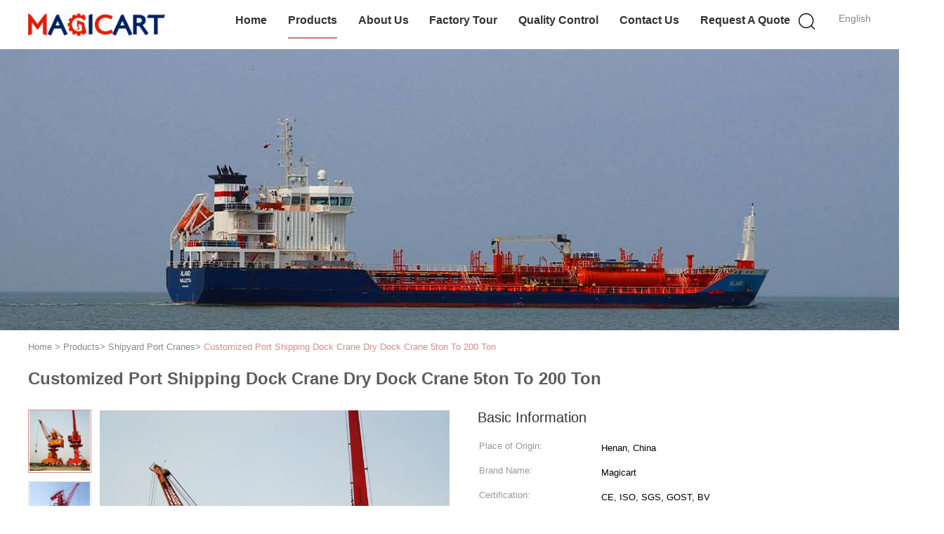

--- FILE ---
content_type: text/html
request_url: https://www.overheadliftingcrane.com/sale-29490217-customized-port-shipping-dock-crane-dry-dock-crane-5ton-to-200-ton.html
body_size: 25475
content:

<!DOCTYPE html>
<html  lang=en>
<head>
	<meta charset="utf-8">
	<meta http-equiv="X-UA-Compatible" content="IE=edge">
	<meta name="viewport" content="width=device-width, initial-scale=1.0, maximum-scale=5.1, minimum-scale=1">
    <title>Customized Port Shipping Dock Crane Dry Dock Crane 5ton To 200 Ton</title>
    <meta name="keywords" content="200Ton Shipping Dock Crane, GOST Shipping Dock Crane, Pendent Button Shipyard Port Cranes, Shipyard Port Cranes" />
    <meta name="description" content="High quality Customized Port Shipping Dock Crane Dry Dock Crane 5ton To 200 Ton from China, China's leading product market 200Ton Shipping Dock Crane product, with strict quality control GOST Shipping Dock Crane factories, producing high quality Pendent Button Shipyard Port Cranes Products." />
    <link type='text/css' rel='stylesheet' href='/??/images/global.css,/photo/overheadliftingcrane/sitetpl/style/common.css?ver=1722311014' media='all'>
			  <script type='text/javascript' src='/js/jquery.js'></script><meta property="og:title" content="Customized Port Shipping Dock Crane Dry Dock Crane 5ton To 200 Ton" />
<meta property="og:description" content="High quality Customized Port Shipping Dock Crane Dry Dock Crane 5ton To 200 Ton from China, China's leading product market 200Ton Shipping Dock Crane product, with strict quality control GOST Shipping Dock Crane factories, producing high quality Pendent Button Shipyard Port Cranes Products." />
<meta property="og:type" content="product" />
<meta property="og:availability" content="instock" />
<meta property="og:site_name" content="Xinxiang Magicart Cranes Co., LTD" />
<meta property="og:url" content="https://www.overheadliftingcrane.com/sale-29490217-customized-port-shipping-dock-crane-dry-dock-crane-5ton-to-200-ton.html" />
<meta property="og:image" content="https://www.overheadliftingcrane.com/photo/ps109297119-customized_port_shipping_dock_crane_dry_dock_crane_5ton_to_200_ton.jpg" />
<link rel="canonical" href="https://www.overheadliftingcrane.com/sale-29490217-customized-port-shipping-dock-crane-dry-dock-crane-5ton-to-200-ton.html" />
<link rel="alternate" href="https://m.overheadliftingcrane.com/sale-29490217-customized-port-shipping-dock-crane-dry-dock-crane-5ton-to-200-ton.html" media="only screen and (max-width: 640px)" />
<style type="text/css">
/*<![CDATA[*/
.consent__cookie {position: fixed;top: 0;left: 0;width: 100%;height: 0%;z-index: 100000;}.consent__cookie_bg {position: fixed;top: 0;left: 0;width: 100%;height: 100%;background: #000;opacity: .6;display: none }.consent__cookie_rel {position: fixed;bottom:0;left: 0;width: 100%;background: #fff;display: -webkit-box;display: -ms-flexbox;display: flex;flex-wrap: wrap;padding: 24px 80px;-webkit-box-sizing: border-box;box-sizing: border-box;-webkit-box-pack: justify;-ms-flex-pack: justify;justify-content: space-between;-webkit-transition: all ease-in-out .3s;transition: all ease-in-out .3s }.consent__close {position: absolute;top: 20px;right: 20px;cursor: pointer }.consent__close svg {fill: #777 }.consent__close:hover svg {fill: #000 }.consent__cookie_box {flex: 1;word-break: break-word;}.consent__warm {color: #777;font-size: 16px;margin-bottom: 12px;line-height: 19px }.consent__title {color: #333;font-size: 20px;font-weight: 600;margin-bottom: 12px;line-height: 23px }.consent__itxt {color: #333;font-size: 14px;margin-bottom: 12px;display: -webkit-box;display: -ms-flexbox;display: flex;-webkit-box-align: center;-ms-flex-align: center;align-items: center }.consent__itxt i {display: -webkit-inline-box;display: -ms-inline-flexbox;display: inline-flex;width: 28px;height: 28px;border-radius: 50%;background: #e0f9e9;margin-right: 8px;-webkit-box-align: center;-ms-flex-align: center;align-items: center;-webkit-box-pack: center;-ms-flex-pack: center;justify-content: center }.consent__itxt svg {fill: #3ca860 }.consent__txt {color: #a6a6a6;font-size: 14px;margin-bottom: 8px;line-height: 17px }.consent__btns {display: -webkit-box;display: -ms-flexbox;display: flex;-webkit-box-orient: vertical;-webkit-box-direction: normal;-ms-flex-direction: column;flex-direction: column;-webkit-box-pack: center;-ms-flex-pack: center;justify-content: center;flex-shrink: 0;}.consent__btn {width: 280px;height: 40px;line-height: 40px;text-align: center;background: #3ca860;color: #fff;border-radius: 4px;margin: 8px 0;-webkit-box-sizing: border-box;box-sizing: border-box;cursor: pointer;font-size:14px}.consent__btn:hover {background: #00823b }.consent__btn.empty {color: #3ca860;border: 1px solid #3ca860;background: #fff }.consent__btn.empty:hover {background: #3ca860;color: #fff }.open .consent__cookie_bg {display: block }.open .consent__cookie_rel {bottom: 0 }@media (max-width: 760px) {.consent__btns {width: 100%;align-items: center;}.consent__cookie_rel {padding: 20px 24px }}.consent__cookie.open {display: block;}.consent__cookie {display: none;}
/*]]>*/
</style>
<script type="text/javascript">
/*<![CDATA[*/
window.isvideotpl = 0;window.detailurl = '';
var isShowGuide=0;showGuideColor=0;var company_type = 4;var webim_domain = '';

var colorUrl = '';
var aisearch = 0;
var selfUrl = '';
window.playerReportUrl='/vod/view_count/report';
var query_string = ["Products","Detail"];
var g_tp = '';
var customtplcolor = 99602;
window.predomainsub = "";
/*]]>*/
</script>
</head>
<body>
<!-- Event snippet for overheadliftingcrane.com conversion page
In your html page, add the snippet and call gtag_report_conversion when someone clicks on the chosen link or button. -->
<script>
function gtag_report_conversion(url) {
  var callback = function () {
    if (typeof(url) != 'undefined') {
      window.location = url;
    }
  };
  gtag('event', 'conversion', {
      'send_to': 'AW-10850270288/KIOFCLCntNEDEND457Uo',
      'event_callback': callback
  });
  return false;
}
</script><script>
var originProductInfo = '';
var originProductInfo = {"showproduct":1,"pid":"29490217","name":"Customized Port Shipping Dock Crane Dry Dock Crane 5ton To 200 Ton","source_url":"\/sale-29490217-customized-port-shipping-dock-crane-dry-dock-crane-5ton-to-200-ton.html","picurl":"\/photo\/pd109297119-customized_port_shipping_dock_crane_dry_dock_crane_5ton_to_200_ton.jpg","propertyDetail":[["Load capacity","5~550t, can be 2~3 hooks"],["Span","15~120m, customized"],["Lifting height","6~12m, customized"],["Max. wheel load","180~300KN"]],"company_name":null,"picurl_c":"\/photo\/pc109297119-customized_port_shipping_dock_crane_dry_dock_crane_5ton_to_200_ton.jpg","price":"Negotiable","username":"Mr. Mike Zhao","viewTime":"Last Login : 2 hours 32 minutes ago","subject":"What is the CIF price on your Customized Port Shipping Dock Crane Dry Dock Crane 5ton To 200 Ton","countrycode":"BR"};
var save_url = "/contactsave.html";
var update_url = "/updateinquiry.html";
var productInfo = {};
var defaulProductInfo = {};
var myDate = new Date();
var curDate = myDate.getFullYear()+'-'+(parseInt(myDate.getMonth())+1)+'-'+myDate.getDate();
var message = '';
var default_pop = 1;
var leaveMessageDialog = document.getElementsByClassName('leave-message-dialog')[0]; // 获取弹层
var _$$ = function (dom) {
    return document.querySelectorAll(dom);
};
resInfo = originProductInfo;
resInfo['name'] = resInfo['name'] || '';
defaulProductInfo.pid = resInfo['pid'];
defaulProductInfo.productName = resInfo['name'] ?? '';
defaulProductInfo.productInfo = resInfo['propertyDetail'];
defaulProductInfo.productImg = resInfo['picurl_c'];
defaulProductInfo.subject = resInfo['subject'] ?? '';
defaulProductInfo.productImgAlt = resInfo['name'] ?? '';
var inquirypopup_tmp = 1;
var message = 'Dear,'+'\r\n'+"I am interested in"+' '+trim(resInfo['name'])+", could you send me more details such as type, size, MOQ, material, etc."+'\r\n'+"Thanks!"+'\r\n'+"Waiting for your reply.";
var message_1 = 'Dear,'+'\r\n'+"I am interested in"+' '+trim(resInfo['name'])+", could you send me more details such as type, size, MOQ, material, etc."+'\r\n'+"Thanks!"+'\r\n'+"Waiting for your reply.";
var message_2 = 'Hello,'+'\r\n'+"I am looking for"+' '+trim(resInfo['name'])+", please send me the price, specification and picture."+'\r\n'+"Your swift response will be highly appreciated."+'\r\n'+"Feel free to contact me for more information."+'\r\n'+"Thanks a lot.";
var message_3 = 'Hello,'+'\r\n'+trim(resInfo['name'])+' '+"meets my expectations."+'\r\n'+"Please give me the best price and some other product information."+'\r\n'+"Feel free to contact me via my mail."+'\r\n'+"Thanks a lot.";

var message_4 = 'Dear,'+'\r\n'+"What is the FOB price on your"+' '+trim(resInfo['name'])+'?'+'\r\n'+"Which is the nearest port name?"+'\r\n'+"Please reply me as soon as possible, it would be better to share further information."+'\r\n'+"Regards!";
var message_5 = 'Hi there,'+'\r\n'+"I am very interested in your"+' '+trim(resInfo['name'])+'.'+'\r\n'+"Please send me your product details."+'\r\n'+"Looking forward to your quick reply."+'\r\n'+"Feel free to contact me by mail."+'\r\n'+"Regards!";

var message_6 = 'Dear,'+'\r\n'+"Please provide us with information about your"+' '+trim(resInfo['name'])+", such as type, size, material, and of course the best price."+'\r\n'+"Looking forward to your quick reply."+'\r\n'+"Thank you!";
var message_7 = 'Dear,'+'\r\n'+"Can you supply"+' '+trim(resInfo['name'])+" for us?"+'\r\n'+"First we want a price list and some product details."+'\r\n'+"I hope to get reply asap and look forward to cooperation."+'\r\n'+"Thank you very much.";
var message_8 = 'hi,'+'\r\n'+"I am looking for"+' '+trim(resInfo['name'])+", please give me some more detailed product information."+'\r\n'+"I look forward to your reply."+'\r\n'+"Thank you!";
var message_9 = 'Hello,'+'\r\n'+"Your"+' '+trim(resInfo['name'])+" meets my requirements very well."+'\r\n'+"Please send me the price, specification, and similar model will be OK."+'\r\n'+"Feel free to chat with me."+'\r\n'+"Thanks!";
var message_10 = 'Dear,'+'\r\n'+"I want to know more about the details and quotation of"+' '+trim(resInfo['name'])+'.'+'\r\n'+"Feel free to contact me."+'\r\n'+"Regards!";

var r = getRandom(1,10);

defaulProductInfo.message = eval("message_"+r);
    defaulProductInfo.message = eval("message_"+r);
        var mytAjax = {

    post: function(url, data, fn) {
        var xhr = new XMLHttpRequest();
        xhr.open("POST", url, true);
        xhr.setRequestHeader("Content-Type", "application/x-www-form-urlencoded;charset=UTF-8");
        xhr.setRequestHeader("X-Requested-With", "XMLHttpRequest");
        xhr.setRequestHeader('Content-Type','text/plain;charset=UTF-8');
        xhr.onreadystatechange = function() {
            if(xhr.readyState == 4 && (xhr.status == 200 || xhr.status == 304)) {
                fn.call(this, xhr.responseText);
            }
        };
        xhr.send(data);
    },

    postform: function(url, data, fn) {
        var xhr = new XMLHttpRequest();
        xhr.open("POST", url, true);
        xhr.setRequestHeader("X-Requested-With", "XMLHttpRequest");
        xhr.onreadystatechange = function() {
            if(xhr.readyState == 4 && (xhr.status == 200 || xhr.status == 304)) {
                fn.call(this, xhr.responseText);
            }
        };
        xhr.send(data);
    }
};
/*window.onload = function(){
    leaveMessageDialog = document.getElementsByClassName('leave-message-dialog')[0];
    if (window.localStorage.recordDialogStatus=='undefined' || (window.localStorage.recordDialogStatus!='undefined' && window.localStorage.recordDialogStatus != curDate)) {
        setTimeout(function(){
            if(parseInt(inquirypopup_tmp%10) == 1){
                creatDialog(defaulProductInfo, 1);
            }
        }, 6000);
    }
};*/
function trim(str)
{
    str = str.replace(/(^\s*)/g,"");
    return str.replace(/(\s*$)/g,"");
};
function getRandom(m,n){
    var num = Math.floor(Math.random()*(m - n) + n);
    return num;
};
function strBtn(param) {

    var starattextarea = document.getElementById("textareamessage").value.length;
    var email = document.getElementById("startEmail").value;

    var default_tip = document.querySelectorAll(".watermark_container").length;
    if (20 < starattextarea && starattextarea < 3000) {
        if(default_tip>0){
            document.getElementById("textareamessage1").parentNode.parentNode.nextElementSibling.style.display = "none";
        }else{
            document.getElementById("textareamessage1").parentNode.nextElementSibling.style.display = "none";
        }

    } else {
        if(default_tip>0){
            document.getElementById("textareamessage1").parentNode.parentNode.nextElementSibling.style.display = "block";
        }else{
            document.getElementById("textareamessage1").parentNode.nextElementSibling.style.display = "block";
        }

        return;
    }

    // var re = /^([a-zA-Z0-9_-])+@([a-zA-Z0-9_-])+\.([a-zA-Z0-9_-])+/i;/*邮箱不区分大小写*/
    var re = /^[a-zA-Z0-9][\w-]*(\.?[\w-]+)*@[a-zA-Z0-9-]+(\.[a-zA-Z0-9]+)+$/i;
    if (!re.test(email)) {
        document.getElementById("startEmail").nextElementSibling.style.display = "block";
        return;
    } else {
        document.getElementById("startEmail").nextElementSibling.style.display = "none";
    }

    var subject = document.getElementById("pop_subject").value;
    var pid = document.getElementById("pop_pid").value;
    var message = document.getElementById("textareamessage").value;
    var sender_email = document.getElementById("startEmail").value;
    var tel = '';
    if (document.getElementById("tel0") != undefined && document.getElementById("tel0") != '')
        tel = document.getElementById("tel0").value;
    var form_serialize = '&tel='+tel;

    form_serialize = form_serialize.replace(/\+/g, "%2B");
    mytAjax.post(save_url,"pid="+pid+"&subject="+subject+"&email="+sender_email+"&message="+(message)+form_serialize,function(res){
        var mes = JSON.parse(res);
        if(mes.status == 200){
            var iid = mes.iid;
            document.getElementById("pop_iid").value = iid;
            document.getElementById("pop_uuid").value = mes.uuid;

            if(typeof gtag_report_conversion === "function"){
                gtag_report_conversion();//执行统计js代码
            }
            if(typeof fbq === "function"){
                fbq('track','Purchase');//执行统计js代码
            }
        }
    });
    for (var index = 0; index < document.querySelectorAll(".dialog-content-pql").length; index++) {
        document.querySelectorAll(".dialog-content-pql")[index].style.display = "none";
    };
    $('#idphonepql').val(tel);
    document.getElementById("dialog-content-pql-id").style.display = "block";
    ;
};
function twoBtnOk(param) {

    var selectgender = document.getElementById("Mr").innerHTML;
    var iid = document.getElementById("pop_iid").value;
    var sendername = document.getElementById("idnamepql").value;
    var senderphone = document.getElementById("idphonepql").value;
    var sendercname = document.getElementById("idcompanypql").value;
    var uuid = document.getElementById("pop_uuid").value;
    var gender = 2;
    if(selectgender == 'Mr.') gender = 0;
    if(selectgender == 'Mrs.') gender = 1;
    var pid = document.getElementById("pop_pid").value;
    var form_serialize = '';

        form_serialize = form_serialize.replace(/\+/g, "%2B");

    mytAjax.post(update_url,"iid="+iid+"&gender="+gender+"&uuid="+uuid+"&name="+(sendername)+"&tel="+(senderphone)+"&company="+(sendercname)+form_serialize,function(res){});

    for (var index = 0; index < document.querySelectorAll(".dialog-content-pql").length; index++) {
        document.querySelectorAll(".dialog-content-pql")[index].style.display = "none";
    };
    document.getElementById("dialog-content-pql-ok").style.display = "block";

};
function toCheckMust(name) {
    $('#'+name+'error').hide();
}
function handClidk(param) {
    var starattextarea = document.getElementById("textareamessage1").value.length;
    var email = document.getElementById("startEmail1").value;
    var default_tip = document.querySelectorAll(".watermark_container").length;
    if (20 < starattextarea && starattextarea < 3000) {
        if(default_tip>0){
            document.getElementById("textareamessage1").parentNode.parentNode.nextElementSibling.style.display = "none";
        }else{
            document.getElementById("textareamessage1").parentNode.nextElementSibling.style.display = "none";
        }

    } else {
        if(default_tip>0){
            document.getElementById("textareamessage1").parentNode.parentNode.nextElementSibling.style.display = "block";
        }else{
            document.getElementById("textareamessage1").parentNode.nextElementSibling.style.display = "block";
        }

        return;
    }

    // var re = /^([a-zA-Z0-9_-])+@([a-zA-Z0-9_-])+\.([a-zA-Z0-9_-])+/i;
    var re = /^[a-zA-Z0-9][\w-]*(\.?[\w-]+)*@[a-zA-Z0-9-]+(\.[a-zA-Z0-9]+)+$/i;
    if (!re.test(email)) {
        document.getElementById("startEmail1").nextElementSibling.style.display = "block";
        return;
    } else {
        document.getElementById("startEmail1").nextElementSibling.style.display = "none";
    }

    var subject = document.getElementById("pop_subject").value;
    var pid = document.getElementById("pop_pid").value;
    var message = document.getElementById("textareamessage1").value;
    var sender_email = document.getElementById("startEmail1").value;
    var form_serialize = tel = '';
    if (document.getElementById("tel1") != undefined && document.getElementById("tel1") != '')
        tel = document.getElementById("tel1").value;
        mytAjax.post(save_url,"email="+sender_email+"&tel="+tel+"&pid="+pid+"&message="+message+"&subject="+subject+form_serialize,function(res){

        var mes = JSON.parse(res);
        if(mes.status == 200){
            var iid = mes.iid;
            document.getElementById("pop_iid").value = iid;
            document.getElementById("pop_uuid").value = mes.uuid;
            if(typeof gtag_report_conversion === "function"){
                gtag_report_conversion();//执行统计js代码
            }
        }

    });
    for (var index = 0; index < document.querySelectorAll(".dialog-content-pql").length; index++) {
        document.querySelectorAll(".dialog-content-pql")[index].style.display = "none";
    };
    $('#idphonepql').val(tel);
    document.getElementById("dialog-content-pql-id").style.display = "block";

};
window.addEventListener('load', function () {
    $('.checkbox-wrap label').each(function(){
        if($(this).find('input').prop('checked')){
            $(this).addClass('on')
        }else {
            $(this).removeClass('on')
        }
    })
    $(document).on('click', '.checkbox-wrap label' , function(ev){
        if (ev.target.tagName.toUpperCase() != 'INPUT') {
            $(this).toggleClass('on')
        }
    })
})

function hand_video(pdata) {
    data = JSON.parse(pdata);
    productInfo.productName = data.productName;
    productInfo.productInfo = data.productInfo;
    productInfo.productImg = data.productImg;
    productInfo.subject = data.subject;

    var message = 'Dear,'+'\r\n'+"I am interested in"+' '+trim(data.productName)+", could you send me more details such as type, size, quantity, material, etc."+'\r\n'+"Thanks!"+'\r\n'+"Waiting for your reply.";

    var message = 'Dear,'+'\r\n'+"I am interested in"+' '+trim(data.productName)+", could you send me more details such as type, size, MOQ, material, etc."+'\r\n'+"Thanks!"+'\r\n'+"Waiting for your reply.";
    var message_1 = 'Dear,'+'\r\n'+"I am interested in"+' '+trim(data.productName)+", could you send me more details such as type, size, MOQ, material, etc."+'\r\n'+"Thanks!"+'\r\n'+"Waiting for your reply.";
    var message_2 = 'Hello,'+'\r\n'+"I am looking for"+' '+trim(data.productName)+", please send me the price, specification and picture."+'\r\n'+"Your swift response will be highly appreciated."+'\r\n'+"Feel free to contact me for more information."+'\r\n'+"Thanks a lot.";
    var message_3 = 'Hello,'+'\r\n'+trim(data.productName)+' '+"meets my expectations."+'\r\n'+"Please give me the best price and some other product information."+'\r\n'+"Feel free to contact me via my mail."+'\r\n'+"Thanks a lot.";

    var message_4 = 'Dear,'+'\r\n'+"What is the FOB price on your"+' '+trim(data.productName)+'?'+'\r\n'+"Which is the nearest port name?"+'\r\n'+"Please reply me as soon as possible, it would be better to share further information."+'\r\n'+"Regards!";
    var message_5 = 'Hi there,'+'\r\n'+"I am very interested in your"+' '+trim(data.productName)+'.'+'\r\n'+"Please send me your product details."+'\r\n'+"Looking forward to your quick reply."+'\r\n'+"Feel free to contact me by mail."+'\r\n'+"Regards!";

    var message_6 = 'Dear,'+'\r\n'+"Please provide us with information about your"+' '+trim(data.productName)+", such as type, size, material, and of course the best price."+'\r\n'+"Looking forward to your quick reply."+'\r\n'+"Thank you!";
    var message_7 = 'Dear,'+'\r\n'+"Can you supply"+' '+trim(data.productName)+" for us?"+'\r\n'+"First we want a price list and some product details."+'\r\n'+"I hope to get reply asap and look forward to cooperation."+'\r\n'+"Thank you very much.";
    var message_8 = 'hi,'+'\r\n'+"I am looking for"+' '+trim(data.productName)+", please give me some more detailed product information."+'\r\n'+"I look forward to your reply."+'\r\n'+"Thank you!";
    var message_9 = 'Hello,'+'\r\n'+"Your"+' '+trim(data.productName)+" meets my requirements very well."+'\r\n'+"Please send me the price, specification, and similar model will be OK."+'\r\n'+"Feel free to chat with me."+'\r\n'+"Thanks!";
    var message_10 = 'Dear,'+'\r\n'+"I want to know more about the details and quotation of"+' '+trim(data.productName)+'.'+'\r\n'+"Feel free to contact me."+'\r\n'+"Regards!";

    var r = getRandom(1,10);

    productInfo.message = eval("message_"+r);
            if(parseInt(inquirypopup_tmp/10) == 1){
        productInfo.message = "";
    }
    productInfo.pid = data.pid;
    creatDialog(productInfo, 2);
};

function handDialog(pdata) {
    data = JSON.parse(pdata);
    productInfo.productName = data.productName;
    productInfo.productInfo = data.productInfo;
    productInfo.productImg = data.productImg;
    productInfo.subject = data.subject;

    var message = 'Dear,'+'\r\n'+"I am interested in"+' '+trim(data.productName)+", could you send me more details such as type, size, quantity, material, etc."+'\r\n'+"Thanks!"+'\r\n'+"Waiting for your reply.";

    var message = 'Dear,'+'\r\n'+"I am interested in"+' '+trim(data.productName)+", could you send me more details such as type, size, MOQ, material, etc."+'\r\n'+"Thanks!"+'\r\n'+"Waiting for your reply.";
    var message_1 = 'Dear,'+'\r\n'+"I am interested in"+' '+trim(data.productName)+", could you send me more details such as type, size, MOQ, material, etc."+'\r\n'+"Thanks!"+'\r\n'+"Waiting for your reply.";
    var message_2 = 'Hello,'+'\r\n'+"I am looking for"+' '+trim(data.productName)+", please send me the price, specification and picture."+'\r\n'+"Your swift response will be highly appreciated."+'\r\n'+"Feel free to contact me for more information."+'\r\n'+"Thanks a lot.";
    var message_3 = 'Hello,'+'\r\n'+trim(data.productName)+' '+"meets my expectations."+'\r\n'+"Please give me the best price and some other product information."+'\r\n'+"Feel free to contact me via my mail."+'\r\n'+"Thanks a lot.";

    var message_4 = 'Dear,'+'\r\n'+"What is the FOB price on your"+' '+trim(data.productName)+'?'+'\r\n'+"Which is the nearest port name?"+'\r\n'+"Please reply me as soon as possible, it would be better to share further information."+'\r\n'+"Regards!";
    var message_5 = 'Hi there,'+'\r\n'+"I am very interested in your"+' '+trim(data.productName)+'.'+'\r\n'+"Please send me your product details."+'\r\n'+"Looking forward to your quick reply."+'\r\n'+"Feel free to contact me by mail."+'\r\n'+"Regards!";

    var message_6 = 'Dear,'+'\r\n'+"Please provide us with information about your"+' '+trim(data.productName)+", such as type, size, material, and of course the best price."+'\r\n'+"Looking forward to your quick reply."+'\r\n'+"Thank you!";
    var message_7 = 'Dear,'+'\r\n'+"Can you supply"+' '+trim(data.productName)+" for us?"+'\r\n'+"First we want a price list and some product details."+'\r\n'+"I hope to get reply asap and look forward to cooperation."+'\r\n'+"Thank you very much.";
    var message_8 = 'hi,'+'\r\n'+"I am looking for"+' '+trim(data.productName)+", please give me some more detailed product information."+'\r\n'+"I look forward to your reply."+'\r\n'+"Thank you!";
    var message_9 = 'Hello,'+'\r\n'+"Your"+' '+trim(data.productName)+" meets my requirements very well."+'\r\n'+"Please send me the price, specification, and similar model will be OK."+'\r\n'+"Feel free to chat with me."+'\r\n'+"Thanks!";
    var message_10 = 'Dear,'+'\r\n'+"I want to know more about the details and quotation of"+' '+trim(data.productName)+'.'+'\r\n'+"Feel free to contact me."+'\r\n'+"Regards!";

    var r = getRandom(1,10);
    productInfo.message = eval("message_"+r);
            if(parseInt(inquirypopup_tmp/10) == 1){
        productInfo.message = "";
    }
    productInfo.pid = data.pid;
    creatDialog(productInfo, 2);
};

function closepql(param) {

    leaveMessageDialog.style.display = 'none';
};

function closepql2(param) {

    for (var index = 0; index < document.querySelectorAll(".dialog-content-pql").length; index++) {
        document.querySelectorAll(".dialog-content-pql")[index].style.display = "none";
    };
    document.getElementById("dialog-content-pql-ok").style.display = "block";
};

function decodeHtmlEntities(str) {
    var tempElement = document.createElement('div');
    tempElement.innerHTML = str;
    return tempElement.textContent || tempElement.innerText || '';
}

function initProduct(productInfo,type){

    productInfo.productName = decodeHtmlEntities(productInfo.productName);
    productInfo.message = decodeHtmlEntities(productInfo.message);

    leaveMessageDialog = document.getElementsByClassName('leave-message-dialog')[0];
    leaveMessageDialog.style.display = "block";
    if(type == 3){
        var popinquiryemail = document.getElementById("popinquiryemail").value;
        _$$("#startEmail1")[0].value = popinquiryemail;
    }else{
        _$$("#startEmail1")[0].value = "";
    }
    _$$("#startEmail")[0].value = "";
    _$$("#idnamepql")[0].value = "";
    _$$("#idphonepql")[0].value = "";
    _$$("#idcompanypql")[0].value = "";

    _$$("#pop_pid")[0].value = productInfo.pid;
    _$$("#pop_subject")[0].value = productInfo.subject;
    
    if(parseInt(inquirypopup_tmp/10) == 1){
        productInfo.message = "";
    }

    _$$("#textareamessage1")[0].value = productInfo.message;
    _$$("#textareamessage")[0].value = productInfo.message;

    _$$("#dialog-content-pql-id .titlep")[0].innerHTML = productInfo.productName;
    _$$("#dialog-content-pql-id img")[0].setAttribute("src", productInfo.productImg);
    _$$("#dialog-content-pql-id img")[0].setAttribute("alt", productInfo.productImgAlt);

    _$$("#dialog-content-pql-id-hand img")[0].setAttribute("src", productInfo.productImg);
    _$$("#dialog-content-pql-id-hand img")[0].setAttribute("alt", productInfo.productImgAlt);
    _$$("#dialog-content-pql-id-hand .titlep")[0].innerHTML = productInfo.productName;

    if (productInfo.productInfo.length > 0) {
        var ul2, ul;
        ul = document.createElement("ul");
        for (var index = 0; index < productInfo.productInfo.length; index++) {
            var el = productInfo.productInfo[index];
            var li = document.createElement("li");
            var span1 = document.createElement("span");
            span1.innerHTML = el[0] + ":";
            var span2 = document.createElement("span");
            span2.innerHTML = el[1];
            li.appendChild(span1);
            li.appendChild(span2);
            ul.appendChild(li);

        }
        ul2 = ul.cloneNode(true);
        if (type === 1) {
            _$$("#dialog-content-pql-id .left")[0].replaceChild(ul, _$$("#dialog-content-pql-id .left ul")[0]);
        } else {
            _$$("#dialog-content-pql-id-hand .left")[0].replaceChild(ul2, _$$("#dialog-content-pql-id-hand .left ul")[0]);
            _$$("#dialog-content-pql-id .left")[0].replaceChild(ul, _$$("#dialog-content-pql-id .left ul")[0]);
        }
    };
    for (var index = 0; index < _$$("#dialog-content-pql-id .right ul li").length; index++) {
        _$$("#dialog-content-pql-id .right ul li")[index].addEventListener("click", function (params) {
            _$$("#dialog-content-pql-id .right #Mr")[0].innerHTML = this.innerHTML
        }, false)

    };

};
function closeInquiryCreateDialog() {
    document.getElementById("xuanpan_dialog_box_pql").style.display = "none";
};
function showInquiryCreateDialog() {
    document.getElementById("xuanpan_dialog_box_pql").style.display = "block";
};
function submitPopInquiry(){
    var message = document.getElementById("inquiry_message").value;
    var email = document.getElementById("inquiry_email").value;
    var subject = defaulProductInfo.subject;
    var pid = defaulProductInfo.pid;
    if (email === undefined) {
        showInquiryCreateDialog();
        document.getElementById("inquiry_email").style.border = "1px solid red";
        return false;
    };
    if (message === undefined) {
        showInquiryCreateDialog();
        document.getElementById("inquiry_message").style.border = "1px solid red";
        return false;
    };
    if (email.search(/^\w+((-\w+)|(\.\w+))*\@[A-Za-z0-9]+((\.|-)[A-Za-z0-9]+)*\.[A-Za-z0-9]+$/) == -1) {
        document.getElementById("inquiry_email").style.border= "1px solid red";
        showInquiryCreateDialog();
        return false;
    } else {
        document.getElementById("inquiry_email").style.border= "";
    };
    if (message.length < 20 || message.length >3000) {
        showInquiryCreateDialog();
        document.getElementById("inquiry_message").style.border = "1px solid red";
        return false;
    } else {
        document.getElementById("inquiry_message").style.border = "";
    };
    var tel = '';
    if (document.getElementById("tel") != undefined && document.getElementById("tel") != '')
        tel = document.getElementById("tel").value;

    mytAjax.post(save_url,"pid="+pid+"&subject="+subject+"&email="+email+"&message="+(message)+'&tel='+tel,function(res){
        var mes = JSON.parse(res);
        if(mes.status == 200){
            var iid = mes.iid;
            document.getElementById("pop_iid").value = iid;
            document.getElementById("pop_uuid").value = mes.uuid;

        }
    });
    initProduct(defaulProductInfo);
    for (var index = 0; index < document.querySelectorAll(".dialog-content-pql").length; index++) {
        document.querySelectorAll(".dialog-content-pql")[index].style.display = "none";
    };
    $('#idphonepql').val(tel);
    document.getElementById("dialog-content-pql-id").style.display = "block";

};

//带附件上传
function submitPopInquiryfile(email_id,message_id,check_sort,name_id,phone_id,company_id,attachments){

    if(typeof(check_sort) == 'undefined'){
        check_sort = 0;
    }
    var message = document.getElementById(message_id).value;
    var email = document.getElementById(email_id).value;
    var attachments = document.getElementById(attachments).value;
    if(typeof(name_id) !== 'undefined' && name_id != ""){
        var name  = document.getElementById(name_id).value;
    }
    if(typeof(phone_id) !== 'undefined' && phone_id != ""){
        var phone = document.getElementById(phone_id).value;
    }
    if(typeof(company_id) !== 'undefined' && company_id != ""){
        var company = document.getElementById(company_id).value;
    }
    var subject = defaulProductInfo.subject;
    var pid = defaulProductInfo.pid;

    if(check_sort == 0){
        if (email === undefined) {
            showInquiryCreateDialog();
            document.getElementById(email_id).style.border = "1px solid red";
            return false;
        };
        if (message === undefined) {
            showInquiryCreateDialog();
            document.getElementById(message_id).style.border = "1px solid red";
            return false;
        };

        if (email.search(/^\w+((-\w+)|(\.\w+))*\@[A-Za-z0-9]+((\.|-)[A-Za-z0-9]+)*\.[A-Za-z0-9]+$/) == -1) {
            document.getElementById(email_id).style.border= "1px solid red";
            showInquiryCreateDialog();
            return false;
        } else {
            document.getElementById(email_id).style.border= "";
        };
        if (message.length < 20 || message.length >3000) {
            showInquiryCreateDialog();
            document.getElementById(message_id).style.border = "1px solid red";
            return false;
        } else {
            document.getElementById(message_id).style.border = "";
        };
    }else{

        if (message === undefined) {
            showInquiryCreateDialog();
            document.getElementById(message_id).style.border = "1px solid red";
            return false;
        };

        if (email === undefined) {
            showInquiryCreateDialog();
            document.getElementById(email_id).style.border = "1px solid red";
            return false;
        };

        if (message.length < 20 || message.length >3000) {
            showInquiryCreateDialog();
            document.getElementById(message_id).style.border = "1px solid red";
            return false;
        } else {
            document.getElementById(message_id).style.border = "";
        };

        if (email.search(/^\w+((-\w+)|(\.\w+))*\@[A-Za-z0-9]+((\.|-)[A-Za-z0-9]+)*\.[A-Za-z0-9]+$/) == -1) {
            document.getElementById(email_id).style.border= "1px solid red";
            showInquiryCreateDialog();
            return false;
        } else {
            document.getElementById(email_id).style.border= "";
        };

    };

    mytAjax.post(save_url,"pid="+pid+"&subject="+subject+"&email="+email+"&message="+message+"&company="+company+"&attachments="+attachments,function(res){
        var mes = JSON.parse(res);
        if(mes.status == 200){
            var iid = mes.iid;
            document.getElementById("pop_iid").value = iid;
            document.getElementById("pop_uuid").value = mes.uuid;

            if(typeof gtag_report_conversion === "function"){
                gtag_report_conversion();//执行统计js代码
            }
            if(typeof fbq === "function"){
                fbq('track','Purchase');//执行统计js代码
            }
        }
    });
    initProduct(defaulProductInfo);

    if(name !== undefined && name != ""){
        _$$("#idnamepql")[0].value = name;
    }

    if(phone !== undefined && phone != ""){
        _$$("#idphonepql")[0].value = phone;
    }

    if(company !== undefined && company != ""){
        _$$("#idcompanypql")[0].value = company;
    }

    for (var index = 0; index < document.querySelectorAll(".dialog-content-pql").length; index++) {
        document.querySelectorAll(".dialog-content-pql")[index].style.display = "none";
    };
    document.getElementById("dialog-content-pql-id").style.display = "block";

};
function submitPopInquiryByParam(email_id,message_id,check_sort,name_id,phone_id,company_id){

    if(typeof(check_sort) == 'undefined'){
        check_sort = 0;
    }

    var senderphone = '';
    var message = document.getElementById(message_id).value;
    var email = document.getElementById(email_id).value;
    if(typeof(name_id) !== 'undefined' && name_id != ""){
        var name  = document.getElementById(name_id).value;
    }
    if(typeof(phone_id) !== 'undefined' && phone_id != ""){
        var phone = document.getElementById(phone_id).value;
        senderphone = phone;
    }
    if(typeof(company_id) !== 'undefined' && company_id != ""){
        var company = document.getElementById(company_id).value;
    }
    var subject = defaulProductInfo.subject;
    var pid = defaulProductInfo.pid;

    if(check_sort == 0){
        if (email === undefined) {
            showInquiryCreateDialog();
            document.getElementById(email_id).style.border = "1px solid red";
            return false;
        };
        if (message === undefined) {
            showInquiryCreateDialog();
            document.getElementById(message_id).style.border = "1px solid red";
            return false;
        };

        if (email.search(/^\w+((-\w+)|(\.\w+))*\@[A-Za-z0-9]+((\.|-)[A-Za-z0-9]+)*\.[A-Za-z0-9]+$/) == -1) {
            document.getElementById(email_id).style.border= "1px solid red";
            showInquiryCreateDialog();
            return false;
        } else {
            document.getElementById(email_id).style.border= "";
        };
        if (message.length < 20 || message.length >3000) {
            showInquiryCreateDialog();
            document.getElementById(message_id).style.border = "1px solid red";
            return false;
        } else {
            document.getElementById(message_id).style.border = "";
        };
    }else{

        if (message === undefined) {
            showInquiryCreateDialog();
            document.getElementById(message_id).style.border = "1px solid red";
            return false;
        };

        if (email === undefined) {
            showInquiryCreateDialog();
            document.getElementById(email_id).style.border = "1px solid red";
            return false;
        };

        if (message.length < 20 || message.length >3000) {
            showInquiryCreateDialog();
            document.getElementById(message_id).style.border = "1px solid red";
            return false;
        } else {
            document.getElementById(message_id).style.border = "";
        };

        if (email.search(/^\w+((-\w+)|(\.\w+))*\@[A-Za-z0-9]+((\.|-)[A-Za-z0-9]+)*\.[A-Za-z0-9]+$/) == -1) {
            document.getElementById(email_id).style.border= "1px solid red";
            showInquiryCreateDialog();
            return false;
        } else {
            document.getElementById(email_id).style.border= "";
        };

    };

    var productsku = "";
    if($("#product_sku").length > 0){
        productsku = $("#product_sku").html();
    }

    mytAjax.post(save_url,"tel="+senderphone+"&pid="+pid+"&subject="+subject+"&email="+email+"&message="+message+"&messagesku="+encodeURI(productsku),function(res){
        var mes = JSON.parse(res);
        if(mes.status == 200){
            var iid = mes.iid;
            document.getElementById("pop_iid").value = iid;
            document.getElementById("pop_uuid").value = mes.uuid;

            if(typeof gtag_report_conversion === "function"){
                gtag_report_conversion();//执行统计js代码
            }
            if(typeof fbq === "function"){
                fbq('track','Purchase');//执行统计js代码
            }
        }
    });
    initProduct(defaulProductInfo);

    if(name !== undefined && name != ""){
        _$$("#idnamepql")[0].value = name;
    }

    if(phone !== undefined && phone != ""){
        _$$("#idphonepql")[0].value = phone;
    }

    if(company !== undefined && company != ""){
        _$$("#idcompanypql")[0].value = company;
    }

    for (var index = 0; index < document.querySelectorAll(".dialog-content-pql").length; index++) {
        document.querySelectorAll(".dialog-content-pql")[index].style.display = "none";

    };
    document.getElementById("dialog-content-pql-id").style.display = "block";

};

function creat_videoDialog(productInfo, type) {

    if(type == 1){
        if(default_pop != 1){
            return false;
        }
        window.localStorage.recordDialogStatus = curDate;
    }else{
        default_pop = 0;
    }
    initProduct(productInfo, type);
    if (type === 1) {
        // 自动弹出
        for (var index = 0; index < document.querySelectorAll(".dialog-content-pql").length; index++) {

            document.querySelectorAll(".dialog-content-pql")[index].style.display = "none";
        };
        document.getElementById("dialog-content-pql").style.display = "block";
    } else {
        // 手动弹出
        for (var index = 0; index < document.querySelectorAll(".dialog-content-pql").length; index++) {
            document.querySelectorAll(".dialog-content-pql")[index].style.display = "none";
        };
        document.getElementById("dialog-content-pql-id-hand").style.display = "block";
    }
}

function creatDialog(productInfo, type) {

    if(type == 1){
        if(default_pop != 1){
            return false;
        }
        window.localStorage.recordDialogStatus = curDate;
    }else{
        default_pop = 0;
    }
    initProduct(productInfo, type);
    if (type === 1) {
        // 自动弹出
        for (var index = 0; index < document.querySelectorAll(".dialog-content-pql").length; index++) {

            document.querySelectorAll(".dialog-content-pql")[index].style.display = "none";
        };
        document.getElementById("dialog-content-pql").style.display = "block";
    } else {
        // 手动弹出
        for (var index = 0; index < document.querySelectorAll(".dialog-content-pql").length; index++) {
            document.querySelectorAll(".dialog-content-pql")[index].style.display = "none";
        };
        document.getElementById("dialog-content-pql-id-hand").style.display = "block";
    }
}

//带邮箱信息打开询盘框 emailtype=1表示带入邮箱
function openDialog(emailtype){
    var type = 2;//不带入邮箱，手动弹出
    if(emailtype == 1){
        var popinquiryemail = document.getElementById("popinquiryemail").value;
        // var re = /^([a-zA-Z0-9_-])+@([a-zA-Z0-9_-])+\.([a-zA-Z0-9_-])+/i;
        var re = /^[a-zA-Z0-9][\w-]*(\.?[\w-]+)*@[a-zA-Z0-9-]+(\.[a-zA-Z0-9]+)+$/i;
        if (!re.test(popinquiryemail)) {
            //前端提示样式;
            showInquiryCreateDialog();
            document.getElementById("popinquiryemail").style.border = "1px solid red";
            return false;
        } else {
            //前端提示样式;
        }
        var type = 3;
    }
    creatDialog(defaulProductInfo,type);
}

//上传附件
function inquiryUploadFile(){
    var fileObj = document.querySelector("#fileId").files[0];
    //构建表单数据
    var formData = new FormData();
    var filesize = fileObj.size;
    if(filesize > 10485760 || filesize == 0) {
        document.getElementById("filetips").style.display = "block";
        return false;
    }else {
        document.getElementById("filetips").style.display = "none";
    }
    formData.append('popinquiryfile', fileObj);
    document.getElementById("quotefileform").reset();
    var save_url = "/inquiryuploadfile.html";
    mytAjax.postform(save_url,formData,function(res){
        var mes = JSON.parse(res);
        if(mes.status == 200){
            document.getElementById("uploader-file-info").innerHTML = document.getElementById("uploader-file-info").innerHTML + "<span class=op>"+mes.attfile.name+"<a class=delatt id=att"+mes.attfile.id+" onclick=delatt("+mes.attfile.id+");>Delete</a></span>";
            var nowattachs = document.getElementById("attachments").value;
            if( nowattachs !== ""){
                var attachs = JSON.parse(nowattachs);
                attachs[mes.attfile.id] = mes.attfile;
            }else{
                var attachs = {};
                attachs[mes.attfile.id] = mes.attfile;
            }
            document.getElementById("attachments").value = JSON.stringify(attachs);
        }
    });
}
//附件删除
function delatt(attid)
{
    var nowattachs = document.getElementById("attachments").value;
    if( nowattachs !== ""){
        var attachs = JSON.parse(nowattachs);
        if(attachs[attid] == ""){
            return false;
        }
        var formData = new FormData();
        var delfile = attachs[attid]['filename'];
        var save_url = "/inquirydelfile.html";
        if(delfile != "") {
            formData.append('delfile', delfile);
            mytAjax.postform(save_url, formData, function (res) {
                if(res !== "") {
                    var mes = JSON.parse(res);
                    if (mes.status == 200) {
                        delete attachs[attid];
                        document.getElementById("attachments").value = JSON.stringify(attachs);
                        var s = document.getElementById("att"+attid);
                        s.parentNode.remove();
                    }
                }
            });
        }
    }else{
        return false;
    }
}

</script>
<div class="leave-message-dialog" style="display: none">
<style>
    .leave-message-dialog .close:before, .leave-message-dialog .close:after{
        content:initial;
    }
</style>
<div class="dialog-content-pql" id="dialog-content-pql" style="display: none">
    <span class="close" onclick="closepql()"><img src="/images/close.png" alt="close"></span>
    <div class="title">
        <p class="firstp-pql">Leave a Message</p>
        <p class="lastp-pql">We will call you back soon!</p>
    </div>
    <div class="form">
        <div class="textarea">
            <textarea style='font-family: robot;'  name="" id="textareamessage" cols="30" rows="10" style="margin-bottom:14px;width:100%"
                placeholder="Please enter your inquiry details."></textarea>
        </div>
        <p class="error-pql"> <span class="icon-pql"><img src="/images/error.png" alt="Xinxiang Magicart Cranes Co., LTD"></span> Your message must be between 20-3,000 characters!</p>
        <input id="startEmail" type="text" placeholder="Enter your E-mail" onkeydown="if(event.keyCode === 13){ strBtn();}">
        <p class="error-pql"><span class="icon-pql"><img src="/images/error.png" alt="Xinxiang Magicart Cranes Co., LTD"></span> Please check your E-mail! </p>
                <div class="operations">
            <div class='btn' id="submitStart" type="submit" onclick="strBtn()">SUBMIT</div>
        </div>
            </div>
</div>
<div class="dialog-content-pql dialog-content-pql-id" id="dialog-content-pql-id" style="display:none">
        <span class="close" onclick="closepql2()"><svg t="1648434466530" class="icon" viewBox="0 0 1024 1024" version="1.1" xmlns="http://www.w3.org/2000/svg" p-id="2198" width="16" height="16"><path d="M576 512l277.333333 277.333333-64 64-277.333333-277.333333L234.666667 853.333333 170.666667 789.333333l277.333333-277.333333L170.666667 234.666667 234.666667 170.666667l277.333333 277.333333L789.333333 170.666667 853.333333 234.666667 576 512z" fill="#444444" p-id="2199"></path></svg></span>
    <div class="left">
        <div class="img"><img></div>
        <p class="titlep"></p>
        <ul> </ul>
    </div>
    <div class="right">
                <p class="title">More information facilitates better communication.</p>
                <div style="position: relative;">
            <div class="mr"> <span id="Mr">Mr.</span>
                <ul>
                    <li>Mr.</li>
                    <li>Mrs.</li>
                </ul>
            </div>
            <input style="text-indent: 80px;" type="text" id="idnamepql" placeholder="Input your name">
        </div>
        <input type="text"  id="idphonepql"  placeholder="Phone Number">
        <input type="text" id="idcompanypql"  placeholder="Company" onkeydown="if(event.keyCode === 13){ twoBtnOk();}">
                <div class="btn form_new" id="twoBtnOk" onclick="twoBtnOk()">OK</div>
    </div>
</div>

<div class="dialog-content-pql dialog-content-pql-ok" id="dialog-content-pql-ok" style="display:none">
        <span class="close" onclick="closepql()"><svg t="1648434466530" class="icon" viewBox="0 0 1024 1024" version="1.1" xmlns="http://www.w3.org/2000/svg" p-id="2198" width="16" height="16"><path d="M576 512l277.333333 277.333333-64 64-277.333333-277.333333L234.666667 853.333333 170.666667 789.333333l277.333333-277.333333L170.666667 234.666667 234.666667 170.666667l277.333333 277.333333L789.333333 170.666667 853.333333 234.666667 576 512z" fill="#444444" p-id="2199"></path></svg></span>
    <div class="duihaook"></div>
        <p class="title">Submitted successfully!</p>
        <p class="p1" style="text-align: center; font-size: 18px; margin-top: 14px;">We will call you back soon!</p>
    <div class="btn" onclick="closepql()" id="endOk" style="margin: 0 auto;margin-top: 50px;">OK</div>
</div>
<div class="dialog-content-pql dialog-content-pql-id dialog-content-pql-id-hand" id="dialog-content-pql-id-hand"
    style="display:none">
     <input type="hidden" name="pop_pid" id="pop_pid" value="0">
     <input type="hidden" name="pop_subject" id="pop_subject" value="">
     <input type="hidden" name="pop_iid" id="pop_iid" value="0">
     <input type="hidden" name="pop_uuid" id="pop_uuid" value="0">
        <span class="close" onclick="closepql()"><svg t="1648434466530" class="icon" viewBox="0 0 1024 1024" version="1.1" xmlns="http://www.w3.org/2000/svg" p-id="2198" width="16" height="16"><path d="M576 512l277.333333 277.333333-64 64-277.333333-277.333333L234.666667 853.333333 170.666667 789.333333l277.333333-277.333333L170.666667 234.666667 234.666667 170.666667l277.333333 277.333333L789.333333 170.666667 853.333333 234.666667 576 512z" fill="#444444" p-id="2199"></path></svg></span>
    <div class="left">
        <div class="img"><img></div>
        <p class="titlep"></p>
        <ul> </ul>
    </div>
    <div class="right" style="float:right">
                <div class="title">
            <p class="firstp-pql">Leave a Message</p>
            <p class="lastp-pql">We will call you back soon!</p>
        </div>
                <div class="form">
            <div class="textarea">
                <textarea style='font-family: robot;' name="message" id="textareamessage1" cols="30" rows="10"
                    placeholder="Please enter your inquiry details."></textarea>
            </div>
            <p class="error-pql"> <span class="icon-pql"><img src="/images/error.png" alt="Xinxiang Magicart Cranes Co., LTD"></span> Your message must be between 20-3,000 characters!</p>

                            <input style="display:none" id="tel1" name="tel" type="text" oninput="value=value.replace(/[^0-9_+-]/g,'');" placeholder="Phone Number">
                        <input id='startEmail1' name='email' data-type='1' type='text'
                   placeholder="Enter your E-mail"
                   onkeydown='if(event.keyCode === 13){ handClidk();}'>
            
            <p class='error-pql'><span class='icon-pql'>
                    <img src="/images/error.png" alt="Xinxiang Magicart Cranes Co., LTD"></span> Please check your E-mail!            </p>

            <div class="operations">
                <div class='btn' id="submitStart1" type="submit" onclick="handClidk()">SUBMIT</div>
            </div>
        </div>
    </div>
</div>
</div>
<div id="xuanpan_dialog_box_pql" class="xuanpan_dialog_box_pql"
    style="display:none;background:rgba(0,0,0,.6);width:100%;height:100%;position: fixed;top:0;left:0;z-index: 999999;">
    <div class="box_pql"
      style="width:526px;height:206px;background:rgba(255,255,255,1);opacity:1;border-radius:4px;position: absolute;left: 50%;top: 50%;transform: translate(-50%,-50%);">
      <div onclick="closeInquiryCreateDialog()" class="close close_create_dialog"
        style="cursor: pointer;height:42px;width:40px;float:right;padding-top: 16px;"><span
          style="display: inline-block;width: 25px;height: 2px;background: rgb(114, 114, 114);transform: rotate(45deg); "><span
            style="display: block;width: 25px;height: 2px;background: rgb(114, 114, 114);transform: rotate(-90deg); "></span></span>
      </div>
      <div
        style="height: 72px; overflow: hidden; text-overflow: ellipsis; display:-webkit-box;-ebkit-line-clamp: 3;-ebkit-box-orient: vertical; margin-top: 58px; padding: 0 84px; font-size: 18px; color: rgba(51, 51, 51, 1); text-align: center; ">
        Please leave your correct email and detailed requirements (20-3,000 characters).</div>
      <div onclick="closeInquiryCreateDialog()" class="close_create_dialog"
        style="width: 139px; height: 36px; background: rgba(253, 119, 34, 1); border-radius: 4px; margin: 16px auto; color: rgba(255, 255, 255, 1); font-size: 18px; line-height: 36px; text-align: center;">
        OK</div>
    </div>
</div>
<style>
    
.hu_global_header_101 #header .lag-son ul li a,
.hu_global_header_101 #header .lag-son ul li div
{
  line-height: 30px;
  color: #888;
  font-size: 12px;
  text-decoration: none;
}
.hu_global_header_101 #header .lag-son ul li div:hover{
    color:#d27777
}
.hu_global_header_101 #header .lag-son{
  width: 156px;
}
.hu_global_header_101 #header .lag-son ul li{
  display: flex;
  align-items: center;
}
.hu_global_header_101 #header .lag-son ul li::before{
  background: url("/images/css-sprite.png") no-repeat;
content: "";
margin: 0 5px;
width: 16px;
height: 12px;
display: inline-block;
flex-shrink: 0;
}

.hu_global_header_101 #header .lag-son ul li.en::before {
background-position: 0 -74px;
}

.hu_global_header_101 #header .lag-son ul li.fr::before {
background-position: -16px -74px;
}

.hu_global_header_101 #header .lag-son ul li.de::before {
background-position: -34px -74px;
}

.hu_global_header_101 #header .lag-son ul li.it::before {
background-position: -50px -74px;
}

.hu_global_header_101 #header .lag-son ul li.ru::before {
background-position: -68px -74px;
}

.hu_global_header_101 #header .lag-son ul li.es::before {
background-position: -85px -74px;
}

.hu_global_header_101 #header .lag-son ul li.pt::before {
background-position: -102px -74px;
}

.hu_global_header_101 #header .lag-son ul li.nl::before {
background-position: -119px -74px;
}

.hu_global_header_101 #header .lag-son ul li.el::before {
background-position: -136px -74px;
}

.hu_global_header_101 #header .lag-son ul li.ja::before {
background-position: -153px -74px;
}

.hu_global_header_101 #header .lag-son ul li.ko::before {
background-position: -170px -74px;
}

.hu_global_header_101 #header .lag-son ul li.ar::before {
background-position: -187px -74px;
}
.hu_global_header_101 #header .lag-son ul li.cn::before {
background-position: -214px -62px;;
}

.hu_global_header_101 #header .lag-son ul li.hi::before {
background-position: -204px -74px;
}

.hu_global_header_101 #header .lag-son ul li.tr::before {
background-position: -221px -74px;
}

.hu_global_header_101 #header .lag-son ul li.id::before {
background-position: -112px -62px;
}

.hu_global_header_101 #header .lag-son ul li.vi::before {
background-position: -129px -62px;
}

.hu_global_header_101 #header .lag-son ul li.th::before {
background-position: -146px -62px;
}

.hu_global_header_101 #header .lag-son ul li.bn::before {
background-position: -162px -62px;
}

.hu_global_header_101 #header .lag-son ul li.fa::before {
background-position: -180px -62px;
}

.hu_global_header_101 #header .lag-son ul li.pl::before {
background-position: -197px -62px;
}
</style>
<div class="hu_global_header_101">
	<div id="header" class="index_header fiexd">
		<div class="header">
            				<span class="logo photo">
                    <a title="Xinxiang Magicart Cranes Co., LTD" href="//www.overheadliftingcrane.com"><img onerror="$(this).parent().hide();" src="/logo.gif" alt="Xinxiang Magicart Cranes Co., LTD" /></a>				</span>
            			<div class="language">
                				<div class="english a">English</div>
				<!-- 语言切换-展开 -->
				<div class="lag-son" style="display: none;">
					<ul>
                        							<li class="en">
                                                            <a class="language-link" title="China good quality Single Girder Overhead Cranes  on sales" href="https://www.overheadliftingcrane.com/sale-29490217-customized-port-shipping-dock-crane-dry-dock-crane-5ton-to-200-ton.html">English</a>							</li>
                        							<li class="fr">
                                                            <a class="language-link" title="China good quality Single Girder Overhead Cranes  on sales" href="https://french.overheadliftingcrane.com/sale-29490217-customized-port-shipping-dock-crane-dry-dock-crane-5ton-to-200-ton.html">French</a>							</li>
                        							<li class="de">
                                                            <a class="language-link" title="China good quality Single Girder Overhead Cranes  on sales" href="https://german.overheadliftingcrane.com/sale-29490217-customized-port-shipping-dock-crane-dry-dock-crane-5ton-to-200-ton.html">German</a>							</li>
                        							<li class="it">
                                                            <a class="language-link" title="China good quality Single Girder Overhead Cranes  on sales" href="https://italian.overheadliftingcrane.com/sale-29490217-customized-port-shipping-dock-crane-dry-dock-crane-5ton-to-200-ton.html">Italian</a>							</li>
                        							<li class="ru">
                                                            <a class="language-link" title="China good quality Single Girder Overhead Cranes  on sales" href="https://russian.overheadliftingcrane.com/sale-29490217-customized-port-shipping-dock-crane-dry-dock-crane-5ton-to-200-ton.html">Russian</a>							</li>
                        							<li class="es">
                                                            <a class="language-link" title="China good quality Single Girder Overhead Cranes  on sales" href="https://spanish.overheadliftingcrane.com/sale-29490217-customized-port-shipping-dock-crane-dry-dock-crane-5ton-to-200-ton.html">Spanish</a>							</li>
                        							<li class="pt">
                                                            <a class="language-link" title="China good quality Single Girder Overhead Cranes  on sales" href="https://portuguese.overheadliftingcrane.com/sale-29490217-customized-port-shipping-dock-crane-dry-dock-crane-5ton-to-200-ton.html">Portuguese</a>							</li>
                        							<li class="nl">
                                                            <a class="language-link" title="China good quality Single Girder Overhead Cranes  on sales" href="https://dutch.overheadliftingcrane.com/sale-29490217-customized-port-shipping-dock-crane-dry-dock-crane-5ton-to-200-ton.html">Dutch</a>							</li>
                        							<li class="el">
                                                            <a class="language-link" title="China good quality Single Girder Overhead Cranes  on sales" href="https://greek.overheadliftingcrane.com/sale-29490217-customized-port-shipping-dock-crane-dry-dock-crane-5ton-to-200-ton.html">Greek</a>							</li>
                        							<li class="ja">
                                                            <a class="language-link" title="China good quality Single Girder Overhead Cranes  on sales" href="https://japanese.overheadliftingcrane.com/sale-29490217-customized-port-shipping-dock-crane-dry-dock-crane-5ton-to-200-ton.html">Japanese</a>							</li>
                        							<li class="ko">
                                                            <a class="language-link" title="China good quality Single Girder Overhead Cranes  on sales" href="https://korean.overheadliftingcrane.com/sale-29490217-customized-port-shipping-dock-crane-dry-dock-crane-5ton-to-200-ton.html">Korean</a>							</li>
                        							<li class="ar">
                                                            <a class="language-link" title="China good quality Single Girder Overhead Cranes  on sales" href="https://arabic.overheadliftingcrane.com/sale-29490217-customized-port-shipping-dock-crane-dry-dock-crane-5ton-to-200-ton.html">Arabic</a>							</li>
                        							<li class="hi">
                                                            <a class="language-link" title="China good quality Single Girder Overhead Cranes  on sales" href="https://hindi.overheadliftingcrane.com/sale-29490217-customized-port-shipping-dock-crane-dry-dock-crane-5ton-to-200-ton.html">Hindi</a>							</li>
                        							<li class="tr">
                                                            <a class="language-link" title="China good quality Single Girder Overhead Cranes  on sales" href="https://turkish.overheadliftingcrane.com/sale-29490217-customized-port-shipping-dock-crane-dry-dock-crane-5ton-to-200-ton.html">Turkish</a>							</li>
                        							<li class="id">
                                                            <a class="language-link" title="China good quality Single Girder Overhead Cranes  on sales" href="https://indonesian.overheadliftingcrane.com/sale-29490217-customized-port-shipping-dock-crane-dry-dock-crane-5ton-to-200-ton.html">Indonesian</a>							</li>
                        							<li class="vi">
                                                            <a class="language-link" title="China good quality Single Girder Overhead Cranes  on sales" href="https://vietnamese.overheadliftingcrane.com/sale-29490217-customized-port-shipping-dock-crane-dry-dock-crane-5ton-to-200-ton.html">Vietnamese</a>							</li>
                        							<li class="th">
                                                            <a class="language-link" title="China good quality Single Girder Overhead Cranes  on sales" href="https://thai.overheadliftingcrane.com/sale-29490217-customized-port-shipping-dock-crane-dry-dock-crane-5ton-to-200-ton.html">Thai</a>							</li>
                        							<li class="bn">
                                                            <a class="language-link" title="China good quality Single Girder Overhead Cranes  on sales" href="https://bengali.overheadliftingcrane.com/sale-29490217-customized-port-shipping-dock-crane-dry-dock-crane-5ton-to-200-ton.html">Bengali</a>							</li>
                        							<li class="fa">
                                                            <a class="language-link" title="China good quality Single Girder Overhead Cranes  on sales" href="https://persian.overheadliftingcrane.com/sale-29490217-customized-port-shipping-dock-crane-dry-dock-crane-5ton-to-200-ton.html">Persian</a>							</li>
                        							<li class="pl">
                                                            <a class="language-link" title="China good quality Single Girder Overhead Cranes  on sales" href="https://polish.overheadliftingcrane.com/sale-29490217-customized-port-shipping-dock-crane-dry-dock-crane-5ton-to-200-ton.html">Polish</a>							</li>
                        					</ul>
				</div>
				<!-- 语言切换-展开 -->
			</div>
			<div class="func">
				<i class="icon search_icon iconfont icon-magnifier"></i>
			</div>
			<div id="nav">
                					<div class="list    ">
                        <a target="_self" title="" href="/">Home</a>					</div>
                					<div class="list   pro_list on">
                        <a target="_self" title="" href="/products.html">Products</a>					</div>
                					<div class="list    ">
                        <a target="_self" title="" href="/aboutus.html">About Us</a>					</div>
                					<div class="list    ">
                        <a target="_self" title="" href="/factory.html">Factory Tour</a>					</div>
                					<div class="list    ">
                        <a target="_self" title="" href="/quality.html">Quality Control</a>					</div>
                					<div class="list    ">
                        <a target="_self" title="" href="/contactus.html">Contact Us</a>					</div>
                                					<div class="list  ">
                        <a rel="nofollow" class="raq" onclick="document.getElementById(&#039;hu_header_click_form&#039;).action=&#039;/contactnow.html&#039;;document.getElementById(&#039;hu_header_click_form&#039;).target=&#039;_blank&#039;;document.getElementById(&#039;hu_header_click_form&#039;).submit();" title="Quote" href="javascript:;">Request A Quote</a>					</div>
                                			</div>
			<div class="search_box trans">
				<form class="search" action="" method="POST" onsubmit="return jsWidgetSearch(this,'');">
					<input autocomplete="off" disableautocomplete="" type="text" class="fl" name="keyword" placeholder="What are you looking for..." value="" notnull="">
					<input type="submit" class="fr" name="submit" value="Search">
					<div class="clear"></div>
				</form>
			</div>
        			<div class="son_nav trans">
				<div class="content clean">
                                            						<div class="list">
						<div class="second_cate">
                    						<div class="item trans">
                            <a title="China Single Girder Overhead Cranes Manufacturers" href="/supplier-463683-single-girder-overhead-cranes">Single Girder Overhead Cranes</a>						</div>
                                                                    						<div class="item trans">
                            <a title="China Double Girder Overhead Cranes Manufacturers" href="/supplier-464508-double-girder-overhead-cranes">Double Girder Overhead Cranes</a>						</div>
                                                                    						<div class="item trans">
                            <a title="China Ladle Cranes Manufacturers" href="/supplier-464446-ladle-cranes">Ladle Cranes</a>						</div>
                                                                    						<div class="item trans">
                            <a title="China Rail Gantry Crane Manufacturers" href="/supplier-463685-rail-gantry-crane">Rail Gantry Crane</a>						</div>
                                                                    						<div class="item trans">
                            <a title="China Semi Gantry Cranes Manufacturers" href="/supplier-463686-semi-gantry-cranes">Semi Gantry Cranes</a>						</div>
                        						</div>
						</div>
                                                                						<div class="list">
						<div class="second_cate">
                    						<div class="item trans">
                            <a title="China Mobile Gantry Cranes Manufacturers" href="/supplier-463688-mobile-gantry-cranes">Mobile Gantry Cranes</a>						</div>
                                                                    						<div class="item trans">
                            <a title="China Portable Gantry Crane Manufacturers" href="/supplier-463696-portable-gantry-crane">Portable Gantry Crane</a>						</div>
                                                                    						<div class="item trans">
                            <a title="China Shipyard Port Cranes Manufacturers" href="/supplier-463690-shipyard-port-cranes">Shipyard Port Cranes</a>						</div>
                                                                    						<div class="item trans">
                            <a title="China Boat Hoist Crane Manufacturers" href="/supplier-463689-boat-hoist-crane">Boat Hoist Crane</a>						</div>
                                                                    						<div class="item trans">
                            <a title="China Boat Jib Crane Manufacturers" href="/supplier-464417-boat-jib-crane">Boat Jib Crane</a>						</div>
                        						</div>
						</div>
                                                                						<div class="list">
						<div class="second_cate">
                    						<div class="item trans">
                            <a title="China Jib Crane Hoist Manufacturers" href="/supplier-463692-jib-crane-hoist">Jib Crane Hoist</a>						</div>
                                                                    						<div class="item trans">
                            <a title="China KBK Cranes Manufacturers" href="/supplier-463697-kbk-cranes">KBK Cranes</a>						</div>
                                                                    						<div class="item trans">
                            <a title="China Electric Wire Rope Hoists Manufacturers" href="/supplier-463693-electric-wire-rope-hoists">Electric Wire Rope Hoists</a>						</div>
                                                                    						<div class="item trans">
                            <a title="China Electric Chain Block Hoist Manufacturers" href="/supplier-463694-electric-chain-block-hoist">Electric Chain Block Hoist</a>						</div>
                                                                    						<div class="item trans">
                            <a title="China Electric Wire Rope Winches Manufacturers" href="/supplier-463695-electric-wire-rope-winches">Electric Wire Rope Winches</a>						</div>
                        						</div>
						</div>
                                        				</div>
				<div class="photo">
                    <a title="Overhead Crane Bridge Crane Manufacturer with capacity 3t to 10t, 15t to 800ton" href="/quality-22765076-overhead-crane-bridge-crane-manufacturer-with-capacity-3t-to-10t-15t-to-800ton"><img alt="Overhead Crane Bridge Crane Manufacturer with capacity 3t to 10t, 15t to 800ton" class="lazyi" data-original="/photo/pc78713384-overhead_crane_bridge_crane_manufacturer_with_capacity_3t_to_10t_15t_to_800ton.jpg" src="/images/load_icon.gif" /></a>				</div>
			</div>
		</div>
	</div>
	<form id="hu_header_click_form" method="post">
		<input type="hidden" name="pid" value="29490217"/>
	</form>
</div>
<div style="height: 82px; clear: both">
</div>
<script>
    window.onload = function(){
        $('.lianrou_list,.son_nav_one').hover(function() {
            $('.son_nav_one').addClass('on')
        }, function() {
            $('.son_nav_one').removeClass('on')
        });
    }
</script>
<div class="hu_global_banner_109">
	<div class="in_ad">
		<div class="bxSlide-outter">
            			<img src="/images/banner_prod.jpg" alt="products">
		</div>
	</div>
</div><div class="hu_global_position_110">
    <div class="ueeshop_responsive_position s1">
        <div class="position w" itemscope itemtype="https://schema.org/BreadcrumbList">
			<span itemprop="itemListElement" itemscope itemtype="https://schema.org/ListItem">
                <a itemprop="item" title="" href="/"><span itemprop="name">Home</span></a>				<meta itemprop="position" content="1"/>
			</span>
            > <span itemprop="itemListElement" itemscope itemtype="https://schema.org/ListItem"><a itemprop="item" title="" href="/products.html"><span itemprop="name">Products</span></a><meta itemprop="position" content="2"/></span>> <span itemprop="itemListElement" itemscope itemtype="https://schema.org/ListItem"><a itemprop="item" title="" href="/supplier-463690-shipyard-port-cranes"><span itemprop="name">Shipyard Port Cranes</span></a><meta itemprop="position" content="3"/></span>> <a href="#">Customized Port Shipping Dock Crane Dry Dock Crane 5ton To 200 Ton</a>        </div>
    </div>
</div><div class="hu_product_detailmain_115V2 w">

    <h1>Customized Port Shipping Dock Crane Dry Dock Crane 5ton To 200 Ton</h1>

<div class="ueeshop_responsive_products_detail">
    <!--产品图begin-->
    <div class="gallery" style='display:flex'>
        <div class="bigimg">
                        
            <a class="MagicZoom" title="" href="/photo/ps109297119-customized_port_shipping_dock_crane_dry_dock_crane_5ton_to_200_ton.jpg"><img id="bigimg_src" class="" src="/photo/pl109297119-customized_port_shipping_dock_crane_dry_dock_crane_5ton_to_200_ton.jpg" alt="Customized Port Shipping Dock Crane Dry Dock Crane 5ton To 200 Ton" /></a>        </div>
        <div class="left_small_img">
                                        <span class="slide pic_box on" mid="/photo/pl109297119-customized_port_shipping_dock_crane_dry_dock_crane_5ton_to_200_ton.jpg" big="/photo/ps109297119-customized_port_shipping_dock_crane_dry_dock_crane_5ton_to_200_ton.jpg">
                        <a href="javascript:;">
                            <img src="/photo/pd109297119-customized_port_shipping_dock_crane_dry_dock_crane_5ton_to_200_ton.jpg" alt="Customized Port Shipping Dock Crane Dry Dock Crane 5ton To 200 Ton" />                        </a> <img src="/photo/pl109297119-customized_port_shipping_dock_crane_dry_dock_crane_5ton_to_200_ton.jpg" style="display:none;" />
                        <img src="/photo/ps109297119-customized_port_shipping_dock_crane_dry_dock_crane_5ton_to_200_ton.jpg" style="display:none;" />
                    </span>
                            <span class="slide pic_box " mid="/photo/pl109297117-customized_port_shipping_dock_crane_dry_dock_crane_5ton_to_200_ton.jpg" big="/photo/ps109297117-customized_port_shipping_dock_crane_dry_dock_crane_5ton_to_200_ton.jpg">
                        <a href="javascript:;">
                            <img src="/photo/pd109297117-customized_port_shipping_dock_crane_dry_dock_crane_5ton_to_200_ton.jpg" alt="Customized Port Shipping Dock Crane Dry Dock Crane 5ton To 200 Ton" />                        </a> <img src="/photo/pl109297117-customized_port_shipping_dock_crane_dry_dock_crane_5ton_to_200_ton.jpg" style="display:none;" />
                        <img src="/photo/ps109297117-customized_port_shipping_dock_crane_dry_dock_crane_5ton_to_200_ton.jpg" style="display:none;" />
                    </span>
                            <span class="slide pic_box " mid="/photo/pl109297118-customized_port_shipping_dock_crane_dry_dock_crane_5ton_to_200_ton.jpg" big="/photo/ps109297118-customized_port_shipping_dock_crane_dry_dock_crane_5ton_to_200_ton.jpg">
                        <a href="javascript:;">
                            <img src="/photo/pd109297118-customized_port_shipping_dock_crane_dry_dock_crane_5ton_to_200_ton.jpg" alt="Customized Port Shipping Dock Crane Dry Dock Crane 5ton To 200 Ton" />                        </a> <img src="/photo/pl109297118-customized_port_shipping_dock_crane_dry_dock_crane_5ton_to_200_ton.jpg" style="display:none;" />
                        <img src="/photo/ps109297118-customized_port_shipping_dock_crane_dry_dock_crane_5ton_to_200_ton.jpg" style="display:none;" />
                    </span>
                    </div>
    </div>
    <!--产品图end-->
    <!--介绍文字begin--->
    <div class="info">
        <div class="title">Basic Information</div>
        <table width="100%" border="0" class="tab1">
            <tbody>
                                                <tr>
                        <th title="Place of Origin">Place of Origin:</th>
                        <td title="Henan, China">Henan, China</td>
                    </tr>
                                    <tr>
                        <th title="Brand Name">Brand Name:</th>
                        <td title="Magicart">Magicart</td>
                    </tr>
                                    <tr>
                        <th title="Certification">Certification:</th>
                        <td title="CE, ISO, SGS, GOST, BV">CE, ISO, SGS, GOST, BV</td>
                    </tr>
                                    <tr>
                        <th title="Model Number">Model Number:</th>
                        <td title="MG">MG</td>
                    </tr>
                                <tr>
                    <td colspan="2" class="boder">
                </tr>
                                                            <tr>
                        <th title="Minimum Order Quantity">Minimum Order Quantity:</th>
                        <td title="1 Set">1 Set</td>
                    </tr>
                                    <tr>
                        <th title="Price">Price:</th>
                        <td title="Negotiable">Negotiable</td>
                    </tr>
                                    <tr>
                        <th title="Packaging Details">Packaging Details:</th>
                        <td title="High quality plywood crate and plastic woven cloth">High quality plywood crate and plastic woven cloth</td>
                    </tr>
                                    <tr>
                        <th title="Delivery Time">Delivery Time:</th>
                        <td title="According to customer needs">According to customer needs</td>
                    </tr>
                                    <tr>
                        <th title="Payment Terms">Payment Terms:</th>
                        <td title="L/C, D/A, D/P, T/T, Western Union, MoneyGram">L/C, D/A, D/P, T/T, Western Union, MoneyGram</td>
                    </tr>
                                    <tr>
                        <th title="Supply Ability">Supply Ability:</th>
                        <td title="30000 sets per year">30000 sets per year</td>
                    </tr>
                                        </tbody>
        </table>
        <div class="button">
                                    <a class="GetBestPrice" href="javascript:void(0);" onclick='handDialog("{\"pid\":\"29490217\",\"productName\":\"Customized Port Shipping Dock Crane Dry Dock Crane 5ton To 200 Ton\",\"productInfo\":[[\"Load capacity\",\"5~550t, can be 2~3 hooks\"],[\"Span\",\"15~120m, customized\"],[\"Lifting height\",\"6~12m, customized\"],[\"Max. wheel load\",\"180~300KN\"]],\"subject\":\"What is the FOB price on your Customized Port Shipping Dock Crane Dry Dock Crane 5ton To 200 Ton\",\"productImg\":\"\\/photo\\/pc109297119-customized_port_shipping_dock_crane_dry_dock_crane_5ton_to_200_ton.jpg\"}")'> <span></span> Get Best Price</a>
                                        <a class="ContactNow" href="javascript:void(0);" onclick='handDialog("{\"pid\":\"29490217\",\"productName\":\"Customized Port Shipping Dock Crane Dry Dock Crane 5ton To 200 Ton\",\"productInfo\":[[\"Load capacity\",\"5~550t, can be 2~3 hooks\"],[\"Span\",\"15~120m, customized\"],[\"Lifting height\",\"6~12m, customized\"],[\"Max. wheel load\",\"180~300KN\"]],\"subject\":\"What is the FOB price on your Customized Port Shipping Dock Crane Dry Dock Crane 5ton To 200 Ton\",\"productImg\":\"\\/photo\\/pc109297119-customized_port_shipping_dock_crane_dry_dock_crane_5ton_to_200_ton.jpg\"}")'><span></span> Contact Now</a>
                        <!--即时询盘-->
            
        </div>
    </div>
    <!--介绍文字end-->
</div>
</div>

<script>

$(function() {
    if ($(".YouTuBe_Box_Iframe").length > 0) {
        $(".MagicZoom").css("display", "none");
    }
    $(".videologo").click(function() {
        $(".f-product-detailmain-lr-video").css("display", "block");
        $(".MagicZoom").css("display", "none");
    })
    // $(".slide.pic_box").click(function() {
    //     $(".f-product-detailmain-lr-video").css("display", "none");
    //     $(".MagicZoom").css("display", "block");
    // })
    $(".left_small_img .slide ").click(function() {
        if ($(".f-product-detailmain-lr-video .YouTuBe_Box_Iframe").length > 0) {
            $(".f-product-detailmain-lr-video").css("display", "none");
            $(".MagicZoom").css("display", "block");
        }
        $(".MagicZoom img").attr("src", $(this).attr("mid"));
    })
    if ($(".left_small_img li").length > 0) {
        $(".left_small_img li").addClass("on");
        $(".left_small_img span").removeClass("on");
    } else {
        $(".left_small_img span").eq(0).addClass("on");
    }
})

$(".left_small_img li").click(function() {
    $(".left_small_img li").addClass("on");
    $(".left_small_img span").removeClass("on");
})
$(".left_small_img span").click(function() {
    $(".left_small_img li").removeClass("on");
    $(".left_small_img span").removeClass("on");
    $(this).addClass("on");
})

</script><style>
    .hu_product_detailmain_116 .ueeshop_responsive_products_detail .info2 .tab1 tr h2{margin: 0;}

</style>
<div class="hu_product_detailmain_116 w">
	<div class="ueeshop_responsive_products_detail">
		<div class="info2">
                        			<div class="title">Detail Information</div>
				<table width="100%" border="0" class="tab1">
					<tbody>
                                            <tr>
                                                                                                <th title="Load Capacity:">Load Capacity:</th>
                                    <td title="5~550t, Can Be 2~3 Hooks">5~550t, Can Be 2~3 Hooks</td>
                                                                    <th title="Span:">Span:</th>
                                    <td title="15~120m, Customized">15~120m, Customized</td>
                                                        </tr>
                                            <tr>
                                                                                                <th title="Lifting Height:">Lifting Height:</th>
                                    <td title="6~12m, Customized">6~12m, Customized</td>
                                                                    <th title="Max. Wheel Load:">Max. Wheel Load:</th>
                                    <td title="180~300KN">180~300KN</td>
                                                        </tr>
                                            <tr>
                                                                                                <th title="Working Duty:">Working Duty:</th>
                                    <td title="A5/A6/A7/A8">A5/A6/A7/A8</td>
                                                                    <th title="Main Electrical Parts:">Main Electrical Parts:</th>
                                    <td title="Siemens, Schneider And CHINT">Siemens, Schneider And CHINT</td>
                                                        </tr>
                                            <tr>
                                                                                                <th title="Power Source:">Power Source:</th>
                                    <td title="3 Phase 380V 50hz">3 Phase 380V 50hz</td>
                                                                    <th title="Control Method:">Control Method:</th>
                                    <td title="Wireless Remote, Cabin Control, Pendent Button">Wireless Remote, Cabin Control, Pendent Button</td>
                                                        </tr>
                                            <tr>
                                                                                                <th title="Application:">Application:</th>
                                    <td title="Seaport, Shipyard, Port Etc.">Seaport, Shipyard, Port Etc.</td>
                                                                    <th title="After-sales Service Provided:">After-sales Service Provided:</th>
                                    <td title="Engineers Available To Service Machinery Overseas">Engineers Available To Service Machinery Overseas</td>
                                                        </tr>
                                            <tr>
                                                            <th colspan="1">Highlight:</th>
                                <td colspan="3" style="width: 1000px;text-overflow: unset;display: unset;-webkit-line-clamp: unset;-webkit-box-orient: unset;height: unset;overflow: unset;line-height: 30px;"><h2 style='display: inline-block;font-weight: bold;font-size: 14px;'>200Ton Shipping Dock Crane</h2>, <h2 style='display: inline-block;font-weight: bold;font-size: 14px;'>GOST Shipping Dock Crane</h2>, <h2 style='display: inline-block;font-weight: bold;font-size: 14px;'>Pendent Button Shipyard Port Cranes</h2></td>
                                                    </tr>
                    					</tbody>
				</table>
				<div class="clear"></div>
				<br/>
            			<div class="title">Product Description</div>
			<div class="clear"></div>
			<div class="details_wrap">
				<p><p style="text-align: center;"><span style="font-size:18px;"><span style="font-family:arial,helvetica,sans-serif;">Customized port use 5ton to 200 ton shipping dock crane dry dock crane</span></span><br />
&nbsp;<br />
&nbsp;<br />
<b><span style="font-size:16px;"><span style="font-family:arial,helvetica,sans-serif;">Product Description</span></span></b></p>

<div>
<p><span style="font-family:arial,helvetica,sans-serif;">Portal harbour cranes are state-of-the-art, economical and flexible handling machines on rails. They are based on the well proven mobile harbour crane technology and can be easily integrated into existing or planned terminal infrastructures. W</span>e can provide not just cranes, but a complete lifting solution for your shipyard.</p>

<p align="left">&nbsp;</p>

<p align="left">&nbsp;</p>

<p align="left"><span style="color: rgb(17, 17, 17); font-family: arial, helvetica, sans-serif; font-size: 16px; font-weight: 600;">Drawing and Specification</span></p>

<p align="left"><span style="font-size:16px;"><img alt="Customized Port Shipping Dock Crane Dry Dock Crane 5ton To 200 Ton 0" src="/images/load_icon.gif" style="width: 650px; height: 587px;" class="lazyi" data-original="/photo/overheadliftingcrane/editor/20220106092450_50390.png"></span></p>

<table border="1" cellpadding="0" cellspacing="0" dir="ltr" style="width:650px;">
	<tbody>
		<tr>
			<td colspan="2" style="text-align: center;">Spreader type</td>
			<td style="text-align: center;">Hook</td>
			<td style="text-align: center;">Grab</td>
		</tr>
		<tr>
			<td colspan="2" style="text-align: center;">Material handling</td>
			<td style="text-align: center;">various goods</td>
			<td style="text-align: center;">bulk cargo</td>
		</tr>
		<tr>
			<td colspan="2" style="text-align: center;">Capacity (under spreader)</td>
			<td style="text-align: center;">5.0 ～ 60ton</td>
			<td style="text-align: center;">5.0 ～ 50ton</td>
		</tr>
		<tr>
			<td rowspan="2" style="text-align: center;">Lifting height</td>
			<td style="text-align: center;">Above rail</td>
			<td style="text-align: center;">15 ～ 35m</td>
			<td style="text-align: center;">15 ～ 35m</td>
		</tr>
		<tr>
			<td style="text-align: center;">Under rail</td>
			<td style="text-align: center;">9 ～ 20m</td>
			<td style="text-align: center;">9 ～ 18m</td>
		</tr>
		<tr>
			<td colspan="2" style="text-align: center;">Work Grade</td>
			<td style="text-align: center;">A5, A6, A7, A8</td>
			<td style="text-align: center;">A5, A6, A7, A8</td>
		</tr>
		<tr>
			<td colspan="2" style="text-align: center;">Outreach</td>
			<td style="text-align: center;">15 ～ 50m</td>
			<td style="text-align: center;">15 ～ 50m</td>
		</tr>
		<tr>
			<td colspan="2" style="text-align: center;">Span</td>
			<td style="text-align: center;">9.0 ～12m</td>
			<td style="text-align: center;">9.0 ～12m</td>
		</tr>
		<tr>
			<td rowspan="5" style="text-align: center;">Standard Speeds</td>
			<td style="text-align: center;">Hoisting with load</td>
			<td style="text-align: center;">10 ～ 25 m/min</td>
			<td style="text-align: center;">10 ～ 25 m/min</td>
		</tr>
		<tr>
			<td style="text-align: center;">Hoisting without load</td>
			<td style="text-align: center;">15 ～ 35 m/min</td>
			<td style="text-align: center;">15 ～ 35 m/min</td>
		</tr>
		<tr>
			<td style="text-align: center;">Luffing</td>
			<td style="text-align: center;">15 ～ 55m/min</td>
			<td style="text-align: center;">15 ～ 55m/min</td>
		</tr>
		<tr>
			<td style="text-align: center;">Slewing</td>
			<td style="text-align: center;">0.8 ～ 2.0 r/min</td>
			<td style="text-align: center;">0.8 ～ 2.0 r/min</td>
		</tr>
		<tr>
			<td style="text-align: center;">Gantry travel</td>
			<td style="text-align: center;">20 ～ 30 m/min</td>
			<td style="text-align: center;">20 ～ 30 m/min</td>
		</tr>
	</tbody>
</table>

<p>&nbsp;<br />
&nbsp;<br />
<b><span style="font-size:16px;"><span style="font-family:arial,helvetica,sans-serif;">Application </span></span></b><br />
&nbsp;<br />
<span style="font-size:14px;"><span style="font-family:arial,helvetica,sans-serif;">Four link type shipyard Wharf Portal Crane is a kind of hoisting machine especially used in port, with small investment and swiftness benefit for loading and unloading front apron container, sundries and bulk cargo, also used in materual handing dockyard, ship building and repairing yard, metalluygy industry.</span></span><br />
<img alt="Customized Port Shipping Dock Crane Dry Dock Crane 5ton To 200 Ton 1" src="/images/load_icon.gif" style="width: 650px; height: 561px;" class="lazyi" data-original="/photo/overheadliftingcrane/editor/20220106105218_22574.jpg"><br />
&nbsp;<br />
&nbsp;<br />
<b><span style="font-size:16px;"><span style="font-family:arial,helvetica,sans-serif;">Safety Device </span></span></b><br />
&nbsp;<br />
<span style="font-size:14px;"><span style="font-family:arial,helvetica,sans-serif;">To guarantee the normal operation of crane and avoid the personal casualty and mechanical damage, the safety device we provide are not only the electric protective devices or alarm bell but also other equipments as follows :</span></span><br />
&nbsp;<br />
<span style="font-size:14px;"><span style="font-family:arial,helvetica,sans-serif;">&diams; Overload Limit Switch<br />
&diams; Rubber Buffers<br />
&diams; Electric Protective Devices<br />
&diams; Emergency Stop System<br />
&diams; Voltage Lower Protection Function<br />
&diams; Current Overload Protection System<br />
&diams; Rail Anchoring<br />
&diams; Lifting Height Limit Device</span></span></p>

<p data-spm-anchor-id="a2700.details.0.i38.23d44756cecs6c" style="box-sizing: border-box; font-size: 12px; line-height: 13.5pt; margin: 0pt; padding: 0pt; border: 0px; font-variant-numeric: inherit; font-variant-east-asian: inherit; font-stretch: inherit; font-family: Arial, Helvetica, sans-senif; vertical-align: baseline; color: rgb(51, 51, 51);">&nbsp;</p>

<p data-spm-anchor-id="a2700.details.0.i38.23d44756cecs6c" style="box-sizing: border-box; font-size: 12px; line-height: 13.5pt; margin: 0pt; padding: 0pt; border: 0px; font-variant-numeric: inherit; font-variant-east-asian: inherit; font-stretch: inherit; font-family: Arial, Helvetica, sans-senif; vertical-align: baseline; color: rgb(51, 51, 51);"><br />
<span style="box-sizing: border-box; margin: 0px; padding: 0px; border: 0px; font-variant-numeric: inherit; font-variant-east-asian: inherit; font-weight: 600; font-stretch: inherit; line-height: inherit; font-family: &quot;Open Sans&quot;, Arial, Helvetica, &quot;Nimbus Sans L&quot;, sans-serif; vertical-align: baseline; color: rgb(17, 17, 17);"><span style="box-sizing: border-box; margin: 0px; padding: 0px; border: 0px; font-style: inherit; font-variant: inherit; font-weight: inherit; font-stretch: inherit; font-size: 16px; line-height: inherit; font-family: inherit; vertical-align: baseline;"><span style="box-sizing: border-box; margin: 0px; padding: 0px; border: 0px; font-style: inherit; font-variant: inherit; font-stretch: inherit; font-size: inherit; line-height: inherit; vertical-align: baseline;"><span style="box-sizing: border-box; margin: 0px; padding: 0px; border: 0px; font: inherit; vertical-align: baseline;"><span style="box-sizing: border-box; margin: 0px; padding: 0px; border: 0px; font-style: inherit; font-variant: inherit; font-weight: inherit; font-stretch: inherit; font-size: inherit; line-height: inherit; font-family: arial, helvetica, sans-serif; vertical-align: baseline;">Related Product</span></span></span></span></span><br />
&nbsp;<br />
<img alt="Customized Port Shipping Dock Crane Dry Dock Crane 5ton To 200 Ton 2" src="/images/load_icon.gif" style="width: 650px; height: 1034px;" class="lazyi" data-original="/photo/overheadliftingcrane/editor/20220106104731_76026.jpg"></p>

<p align="left">&nbsp;</p>

<p align="left"><b><span style="font-size:16px;"><span style="font-family:arial,helvetica,sans-serif;">Package and Delivery</span></span></b></p>

<p align="left">&nbsp;</p>

<p align="left"><span style="font-size:16px;"><img alt="Customized Port Shipping Dock Crane Dry Dock Crane 5ton To 200 Ton 3" src="/images/load_icon.gif" style="width: 650px; height: 628px;" class="lazyi" data-original="/photo/overheadliftingcrane/editor/20220106104813_31191.jpg"></span></p>

<p align="left">&nbsp;</p>

<p align="left">&nbsp;</p>

<p align="left"><b><span style="font-size:16px;"><span style="font-family:arial,helvetica,sans-serif;">FAQ</span></span></b></p>

<p align="left">&nbsp;</p>

<p align="left">1.Is your product customized?<br />
Thanks for your question. Yes, because the working condition are different, all our products are customized depending on detail requirement! So if you give us more information about the lift capacity, span, lift height, power source and other specials, we will give you a very quick and accurate quotation.</p>

<p align="left"><br />
2. What&rsquo;s the information should I provide when inquiry?<br />
Thanks for your question. The more information you provide, the accurate solution we can prepare for you! The information such as the lift capacity, span, lift height, power source or other specials you give us will be more appreciated.</p>

<p align="left"><br />
3. How many operating methods for my selection?<br />
Thanks for your question. The standard operating methods we provide is pendent controller with push buttons. Meanwhile, we can also provide the remote control with push buttons and the cabin (space capsule seat) control with joystick. You can choose any of them, just tell us!</p>

<p align="left"><br />
4. What&rsquo;s the max lifting capacity of the crane?<br />
Thanks for your question. The max Lifting capacity of our standard crane are up to 450 ton. If this can&rsquo;t satisfy your working requirement. Please contact us for special customized.</p>

<p align="left"><br />
5. The space of my workshop is limited, can the crane ok for mine?<br />
Thanks for your question. For low headroom workshop, we have the Special products. The detail dimension please consult our professional engineer.</p>

<p align="left"><br />
6. Can the crane work in hazardous environment?<br />
Thanks for your question. This type product is just for application in general manufacturing workshop. For hazardous environment, please consult our professional sales manager.</p>

<p align="left"><br />
7.Do your side can provide lift tools?<br />
Thanks for your question. Yes, we can provide any kinds of lift tools such as lift sling belt, lift clamp, grab, magnet or other specials as your requirement&#39;s.</p>
</div></p>
                					<div class="key_wrap"><strong>Tag:</strong>
                                                							<h2>
                                <a title="1200t Shipyard Port Cranes" href="/buy-1200t_shipyard_port_cranes.html">1200t Shipyard Port Cranes</a>,							</h2>
                        							<h2>
                                <a title="5t Portal Slewing Crane" href="/buy-5t_portal_slewing_crane.html">5t Portal Slewing Crane</a>,							</h2>
                        							<h2>
                                <a title="Four Link Luffing Jib Crane" href="/buy-four_link_luffing_jib_crane.html">Four Link Luffing Jib Crane</a>							</h2>
                                                					</div>
                			</div>

		</div>

	</div>
</div><div class="hu_contact_detail_117V2 w">
    		<div class="title" style="text-align: left">Contact Details</div>
        		<!--left-->
		<div class="social-c">
            				<div class="name">Mr. Mike Zhao</div>
                        				<p>
					<span class="hui">Phone Number :</span> 0086 173 37369287				</p>
                        				<p>
					<span class="hui">WhatsApp :</span> +8617337369287				</p>
            			<div>
                					<a href="mailto:mike@magicartcranes.com" title="email"><i class="icon iconfont icon-youjian icon-2"></i></a>
                					<a href="https://api.whatsapp.com/send?phone=8617337369287" title="whatsapp"><i class="icon iconfont icon-WhatsAPP icon-2"></i></a>
                					<a href="/contactus.html#124344" title="wechat"><i class="icon iconfont icon-wechat icon-2"></i></a>
                					<a href="/contactus.html#124344" title="tel"><i class="icon iconfont icon-tel icon-3"></i></a>
                			</div>
		</div>
		<!--left-->
		<!--right-->
		<div class="right-form">
						<textarea type="text" id="inquiry_message_contact117" placeholder="Send your inquiry to Customized Port Shipping Dock Crane Dry Dock Crane 5ton To 200 Ton, manufacturer."></textarea>
			<input type="text" id="inquiry_email_contact117" placeholder="Enter your E-mail">
            <input type="text" style="display:none" style="display:none" oninput="value=value.replace(/[^0-9_+-]/g,'');" id="inquiry_phone_contact117" placeholder="Phone Number">
            <button type="button" onclick="submitPopInquiryByParam('inquiry_email_contact117','inquiry_message_contact117',1,'','inquiry_phone_contact117')">Send Inquiry</button>
		</div>
		<!--right-->

        </div><div class="hu_product_others_grid_118V2">
	<div class="popular_pro index_pro w">
		<div class="title">More Shipyard Port Cranes</div>
		<div class="box">
			<div class="content">
				<div class="detail one">
											<div class="list trans">
							<div class="photo">
								<a title="SGS 80t Shipyard Port Cranes" href="/quality-14281076-sgs-80t-shipyard-port-cranes"><img alt="SGS 80t Shipyard Port Cranes" class="lazyi" data-original="/photo/pt35832980-sgs_80t_shipyard_port_cranes.jpg" src="/images/load_icon.gif" /></a>															</div>
							<div class="name text-over">
								<h2><a title="SGS 80t Shipyard Port Cranes" href="/quality-14281076-sgs-80t-shipyard-port-cranes">SGS 80t Shipyard Port Cranes</a></h2>
							</div>

							<div class="inquiry_but">
																<a class="btn ContactNow" href="javascript:void(0);" onclick='handDialog("{\"pid\":\"14281076\",\"productName\":\"SGS 80t Shipyard Port Cranes\",\"productInfo\":[[\"Load Capacity\",\"5t~550t, can be 2~3 hooks\"],[\"Outreach\",\"15m~120m\"],[\"Lifting height\",\"up to 120m\\/50m above Rail\"],[\"Rail gauge\",\"6m to 12m, customized design\"]],\"subject\":\"What is the delivery time on SGS 80t Shipyard Port Cranes\",\"productImg\":\"\\/photo\\/pc35832980-sgs_80t_shipyard_port_cranes.jpg\"}")'><span></span>Contact Now</a>
							</div>
						</div>

											<div class="list trans">
							<div class="photo">
								<a title="A8 200T Shipbuilding Gantry Crane" href="/quality-14281452-a8-200t-shipbuilding-gantry-crane"><img alt="A8 200T Shipbuilding Gantry Crane" class="lazyi" data-original="/photo/pt35834508-a8_200t_shipbuilding_gantry_crane.jpg" src="/images/load_icon.gif" /></a>															</div>
							<div class="name text-over">
								<h2><a title="A8 200T Shipbuilding Gantry Crane" href="/quality-14281452-a8-200t-shipbuilding-gantry-crane">A8 200T Shipbuilding Gantry Crane</a></h2>
							</div>

							<div class="inquiry_but">
																<a class="btn ContactNow" href="javascript:void(0);" onclick='handDialog("{\"pid\":\"14281452\",\"productName\":\"A8 200T Shipbuilding Gantry Crane\",\"productInfo\":[[\"Capacity\",\"100-1200t, customized\"],[\"Span\",\"10-35m, customized\"],[\"Lifting Height\",\"15-35m, customized\"],[\"Class\",\"A5~A8\"]],\"subject\":\"What is your best price for A8 200T Shipbuilding Gantry Crane\",\"productImg\":\"\\/photo\\/pc35834508-a8_200t_shipbuilding_gantry_crane.jpg\"}")'><span></span>Contact Now</a>
							</div>
						</div>

											<div class="list trans">
							<div class="photo">
								<a title="Heavy Duty Shipyard Port Cranes" href="/quality-14281566-heavy-duty-shipyard-port-cranes"><img alt="Heavy Duty Shipyard Port Cranes" class="lazyi" data-original="/photo/pt35834912-heavy_duty_shipyard_port_cranes.jpg" src="/images/load_icon.gif" /></a>															</div>
							<div class="name text-over">
								<h2><a title="Heavy Duty Shipyard Port Cranes" href="/quality-14281566-heavy-duty-shipyard-port-cranes">Heavy Duty Shipyard Port Cranes</a></h2>
							</div>

							<div class="inquiry_but">
																<a class="btn ContactNow" href="javascript:void(0);" onclick='handDialog("{\"pid\":\"14281566\",\"productName\":\"Heavy Duty Shipyard Port Cranes\",\"productInfo\":[[\"Capacity\",\"500kg\\/600kg,, customized\"],[\"Span\",\"10-35m, customized\"],[\"Lifting Height\",\"15-35m, customized\"],[\"Class\",\"A5~A8\"]],\"subject\":\"What is the delivery time on Heavy Duty Shipyard Port Cranes\",\"productImg\":\"\\/photo\\/pc35834912-heavy_duty_shipyard_port_cranes.jpg\"}")'><span></span>Contact Now</a>
							</div>
						</div>

											<div class="list trans">
							<div class="photo">
								<a title="8.5m-30m Working Radius 300t Shipyard Port Cranes Four Link Door Base Boom Lift Crane" href="/sale-14249795-8-5m-30m-working-radius-300t-shipyard-port-cranes-four-link-door-base-boom-lift-crane.html"><img alt="8.5m-30m Working Radius 300t Shipyard Port Cranes Four Link Door Base Boom Lift Crane" class="lazyi" data-original="/photo/pt35689072-8_5m_30m_working_radius_300t_shipyard_port_cranes_four_link_door_base_boom_lift_crane.jpg" src="/images/load_icon.gif" /></a>															</div>
							<div class="name text-over">
								<h2><a title="8.5m-30m Working Radius 300t Shipyard Port Cranes Four Link Door Base Boom Lift Crane" href="/sale-14249795-8-5m-30m-working-radius-300t-shipyard-port-cranes-four-link-door-base-boom-lift-crane.html">8.5m-30m Working Radius 300t Shipyard Port Cranes Four Link Door Base Boom Lift Crane</a></h2>
							</div>

							<div class="inquiry_but">
																<a class="btn ContactNow" href="javascript:void(0);" onclick='handDialog("{\"pid\":\"14249795\",\"productName\":\"8.5m-30m Working Radius 300t Shipyard Port Cranes Four Link Door Base Boom Lift Crane\",\"productInfo\":[[\"Load capacity\",\"5t~60t, customized\"],[\"Span\",\"9m~12m, customized\"],[\"Lifting height\",\"9m~35m, customized\"],[\"Application\",\"Workshops, Factories, Indoor &amp; Outdoor\"]],\"subject\":\"What is the FOB price on your 8.5m-30m Working Radius 300t Shipyard Port Cranes Four Link Door Base Boom Lift Crane\",\"productImg\":\"\\/photo\\/pc35689072-8_5m_30m_working_radius_300t_shipyard_port_cranes_four_link_door_base_boom_lift_crane.jpg\"}")'><span></span>Contact Now</a>
							</div>
						</div>

					<div class='clear'></div></div><div class='detail two'>						<div class="list trans">
							<div class="photo">
								<a title="Shipyard Port Cranes Dock Crane Floating Dock Gantry Crane For Shipbuilding And Repair" href="/sale-44107429-shipyard-port-cranes-dock-crane-floating-dock-gantry-crane-for-shipbuilding-and-repair.html"><img alt="Shipyard Port Cranes Dock Crane Floating Dock Gantry Crane For Shipbuilding And Repair" class="lazyi" data-original="/photo/pt170537315-shipyard_port_cranes_dock_crane_floating_dock_gantry_crane_for_shipbuilding_and_repair.jpg" src="/images/load_icon.gif" /></a>															</div>
							<div class="name text-over">
								<h2><a title="Shipyard Port Cranes Dock Crane Floating Dock Gantry Crane For Shipbuilding And Repair" href="/sale-44107429-shipyard-port-cranes-dock-crane-floating-dock-gantry-crane-for-shipbuilding-and-repair.html">Shipyard Port Cranes Dock Crane Floating Dock Gantry Crane For Shipbuilding And Repair</a></h2>
							</div>

							<div class="inquiry_but">
																<a class="btn ContactNow" href="javascript:void(0);" onclick='handDialog("{\"pid\":\"44107429\",\"productName\":\"Shipyard Port Cranes Dock Crane Floating Dock Gantry Crane For Shipbuilding And Repair\",\"productInfo\":[[\"Capacity\",\"Optional range from 5t to 40t.\"],[\"Outreach\",\"Optional range from 6 to 50m.\"],[\"Rail Span\",\"3.2m~6.0m\"],[\"Application\",\"shipyard, floating port, drilling platform\"]],\"subject\":\"How much for your Shipyard Port Cranes Dock Crane Floating Dock Gantry Crane For Shipbuilding And Repair\",\"productImg\":\"\\/photo\\/pc170537315-shipyard_port_cranes_dock_crane_floating_dock_gantry_crane_for_shipbuilding_and_repair.jpg\"}")'><span></span>Contact Now</a>
							</div>
						</div>

											<div class="list trans">
							<div class="photo">
								<a title="Dock Crane For Shipbuilding And Repair Shipyard Port Cranes Capacity 5t -40t" href="/sale-44160276-dock-crane-for-shipbuilding-and-repair-shipyard-port-cranes-capacity-5t-40t.html"><img alt="Dock Crane For Shipbuilding And Repair Shipyard Port Cranes Capacity 5t -40t" class="lazyi" data-original="/photo/pt170662469-dock_crane_for_shipbuilding_and_repair_shipyard_port_cranes_capacity_5t_40t.jpg" src="/images/load_icon.gif" /></a>															</div>
							<div class="name text-over">
								<h2><a title="Dock Crane For Shipbuilding And Repair Shipyard Port Cranes Capacity 5t -40t" href="/sale-44160276-dock-crane-for-shipbuilding-and-repair-shipyard-port-cranes-capacity-5t-40t.html">Dock Crane For Shipbuilding And Repair Shipyard Port Cranes Capacity 5t -40t</a></h2>
							</div>

							<div class="inquiry_but">
																<a class="btn ContactNow" href="javascript:void(0);" onclick='handDialog("{\"pid\":\"44160276\",\"productName\":\"Dock Crane For Shipbuilding And Repair Shipyard Port Cranes Capacity 5t -40t\",\"productInfo\":[[\"Capacity\",\"Optional range from 5t to 40t.\"],[\"Outreach\",\"Optional range from 6 to 50m.\"],[\"Rail Span\",\"3.2m~6.0m\"],[\"Application\",\"shipyard, floating port, drilling platform\"]],\"subject\":\"What is the FOB price on your Dock Crane For Shipbuilding And Repair Shipyard Port Cranes Capacity 5t -40t\",\"productImg\":\"\\/photo\\/pc170662469-dock_crane_for_shipbuilding_and_repair_shipyard_port_cranes_capacity_5t_40t.jpg\"}")'><span></span>Contact Now</a>
							</div>
						</div>

											<div class="list trans">
							<div class="photo">
								<a title="Shipyard Port Cranes For Shipbuilding And Repair High Capacity And Safety" href="/sale-44161284-shipyard-port-cranes-for-shipbuilding-and-repair-high-capacity-and-safety.html"><img alt="Shipyard Port Cranes For Shipbuilding And Repair High Capacity And Safety" class="lazyi" data-original="/photo/pt170666691-shipyard_port_cranes_for_shipbuilding_and_repair_high_capacity_and_safety.jpg" src="/images/load_icon.gif" /></a>															</div>
							<div class="name text-over">
								<h2><a title="Shipyard Port Cranes For Shipbuilding And Repair High Capacity And Safety" href="/sale-44161284-shipyard-port-cranes-for-shipbuilding-and-repair-high-capacity-and-safety.html">Shipyard Port Cranes For Shipbuilding And Repair High Capacity And Safety</a></h2>
							</div>

							<div class="inquiry_but">
																<a class="btn ContactNow" href="javascript:void(0);" onclick='handDialog("{\"pid\":\"44161284\",\"productName\":\"Shipyard Port Cranes For Shipbuilding And Repair High Capacity And Safety\",\"productInfo\":[[\"Capacity\",\"Optional range from 5t to 40t.\"],[\"Outreach\",\"Optional range from 6 to 50m.\"],[\"Rail Span\",\"3.2m~6.0m\"],[\"Application\",\"shipyard, floating port, drilling platform\"]],\"subject\":\"Please send me more information on your Shipyard Port Cranes For Shipbuilding And Repair High Capacity And Safety\",\"productImg\":\"\\/photo\\/pc170666691-shipyard_port_cranes_for_shipbuilding_and_repair_high_capacity_and_safety.jpg\"}")'><span></span>Contact Now</a>
							</div>
						</div>

											<div class="list trans">
							<div class="photo">
								<a title="Customizable Shipyard Port Cranes High Quality Manufacturer" href="/sale-44162017-customizable-shipyard-port-cranes-high-quality-manufacturer.html"><img alt="Customizable Shipyard Port Cranes High Quality Manufacturer" class="lazyi" data-original="/photo/pt170670666-customizable_shipyard_port_cranes_high_quality_manufacturer.jpg" src="/images/load_icon.gif" /></a>															</div>
							<div class="name text-over">
								<h2><a title="Customizable Shipyard Port Cranes High Quality Manufacturer" href="/sale-44162017-customizable-shipyard-port-cranes-high-quality-manufacturer.html">Customizable Shipyard Port Cranes High Quality Manufacturer</a></h2>
							</div>

							<div class="inquiry_but">
																<a class="btn ContactNow" href="javascript:void(0);" onclick='handDialog("{\"pid\":\"44162017\",\"productName\":\"Customizable Shipyard Port Cranes High Quality Manufacturer\",\"productInfo\":[[\"Capacity\",\"Optional range from 5t to 40t.\"],[\"Outreach\",\"Optional range from 6 to 50m.\"],[\"Rail Span\",\"3.2m~6.0m\"],[\"Application\",\"shipyard, floating port, drilling platform\"]],\"subject\":\"Please quote us your Customizable Shipyard Port Cranes High Quality Manufacturer\",\"productImg\":\"\\/photo\\/pc170670666-customizable_shipyard_port_cranes_high_quality_manufacturer.jpg\"}")'><span></span>Contact Now</a>
							</div>
						</div>

										<div class="clear"></div>
				</div>
			</div>
			<div class="pagedisc">
				<span class="active"></span><span></span>
			</div>
		</div>
	</div>
</div><div class="hu_footer_share_108">
	<ul class="share w">
                			<li>
				<a target="_blank" title="Xinxiang Magicart Cranes Co., LTD LinkedIn" href="https://linkedin.com/company/xinxiang-magicart-cranes-co-ltd/" class="linkedin"></a>
			</li>
                			<li>
				<a target="_blank" title="Xinxiang Magicart Cranes Co., LTD Twitter" href="https://twitter.com/Magicartcranes1" class="twitter"></a>
			</li>
                			<li>
				<a target="_blank" title="Xinxiang Magicart Cranes Co., LTD Facebook" href="https://facebook.com/magicartcranes" class="facebook"></a>
			</li>
        	</ul>
</div><div>
<div class="hu_global_footer_106V2">
    <div id="footer">
        <div class="w">
            <div class="footer_top">
                <div class="list">
                    <div class="title">
                        Categories                    </div>
                                            <div class="item text-over">
                            <a title="China Single Girder Overhead Cranes Manufacturers" href="/supplier-463683-single-girder-overhead-cranes">Single Girder Overhead Cranes</a>                        </div>
                                                <div class="item text-over">
                            <a title="China Double Girder Overhead Cranes Manufacturers" href="/supplier-464508-double-girder-overhead-cranes">Double Girder Overhead Cranes</a>                        </div>
                                                <div class="item text-over">
                            <a title="China Ladle Cranes Manufacturers" href="/supplier-464446-ladle-cranes">Ladle Cranes</a>                        </div>
                                                <div class="item text-over">
                            <a title="China Rail Gantry Crane Manufacturers" href="/supplier-463685-rail-gantry-crane">Rail Gantry Crane</a>                        </div>
                                        </div>
                <div class="list">
                    <div class="title">
                        About Us                    </div>
                    						                        <div class="item text-over">
                            <a href="/aboutus.html#intruduction">Introduction</a>
                        </div>
						                    						                        <div class="item text-over">
                            <a href="/aboutus.html#history">History</a>
                        </div>
						                    						                        <div class="item text-over">
                            <a href="/aboutus.html#service">Service</a>
                        </div>
						                    						                        <div class="item text-over">
                            <a href="/aboutus.html#team">Our Team</a>
                        </div>
						                                    </div>
                <div class="list">
                    <div class="title">
                                                Factory Tour                                            </div>
                    					                                            <div class="item text-over">
                            <a href="/factory.html#line">Production Line</a>
                        </div>
                    						                    					                                            <div class="item text-over">
                            <a href="/factory.html#oem">OEM/ODM</a>
                        </div>
                    						                    					                                            <div class="item text-over">
                            <a href="/factory.html#rd">R&D</a>
                        </div>
                    						                                                        </div>
				
                <div class="list mailus">
                     <div class="title">Mail Us</div>
					 <textarea name="" placeholder="Send your message." name="message" id="inquiry_message"></textarea>
					<input type="text" placeholder="Your E-mail" id="inquiry_email">
                    <input type="text" style="display:none" oninput="value=value.replace(/[^0-9_+-]/g,'');" id="inquiry_phone_number" placeholder="Phone Number">
                    <button type="button" onclick="submitPopInquiryByParam( 'inquiry_email','inquiry_message',1,'','inquiry_phone_number')"><span>Send</span></button>
 
                </div>
				
                <div class="list_box">
                </div>
                <div class="clear">
                </div>
            </div>
            <!--sgs-->
                        <div class="footer_down w">
                <div class="link">
                    <div class="item">
                        <a title="" href="/">Home</a>                    </div>
                    <div class="item">
                        <a title="" href="/products.html">Products</a>                    </div>
                    <div class="item">
                        <a title="" href="/aboutus.html">About Us</a>                    </div>
                                             <div class="item">
                            <a title="" href="/news.html">News</a>                        </div>
                                        <div class="item">
                        <a title="Sitemap" href="/sitemap.html">Sitemap</a>                    </div>

                    <div class="item" >
                        <a title="" href="/privacy.html">Privacy Policy</a>                    </div>
                                        <div class="item">
                        <a title="" href="https://m.overheadliftingcrane.com">Mobile Site</a>                    </div>
                                    </div>
                <p id="copymsg" class="w copyright">
                    <a title='China 5t Portal Slewing Crane' href=https://www.ecer.com/china-5t-portal-slewing-crane target='_blank'>China 5t Portal Slewing Crane</a> Supplier. Copyright © 2021 - 2025 Xinxiang Magicart Cranes Co., LTD. All Rights Reserved. Developed by <a title=ECER href=https://www.ecer.com/ target='_blank'>ECER</a>                </p>
                            </div>
        </div>
    </div>
</div></div>
<style type="text/css">.vr-asidebox {position: fixed; bottom: 290px; left: 16px; width: 160px; height: 90px; background: #eee; overflow: hidden; border: 4px solid rgba(4, 120, 237, 0.24); box-shadow: 0px 8px 16px rgba(0, 0, 0, 0.08); border-radius: 8px; display: none; z-index: 1000; } .vr-small {position: fixed; bottom: 290px; left: 16px; width: 72px; height: 90px; background: url(/images/ctm_icon_vr.png) no-repeat center; background-size: 69.5px; overflow: hidden; display: none; cursor: pointer; z-index: 1000; display: block; text-decoration: none; } .vr-group {position: relative; } .vr-animate {width: 160px; height: 90px; background: #eee; position: relative; } .js-marquee {/*margin-right: 0!important;*/ } .vr-link {position: absolute; top: 0; left: 0; width: 100%; height: 100%; display: none; } .vr-mask {position: absolute; top: 0px; left: 0px; width: 100%; height: 100%; display: block; background: #000; opacity: 0.4; } .vr-jump {position: absolute; top: 0px; left: 0px; width: 100%; height: 100%; display: block; background: url(/images/ctm_icon_see.png) no-repeat center center; background-size: 34px; font-size: 0; } .vr-close {position: absolute; top: 50%; right: 0px; width: 16px; height: 20px; display: block; transform: translate(0, -50%); background: rgba(255, 255, 255, 0.6); border-radius: 4px 0px 0px 4px; cursor: pointer; } .vr-close i {position: absolute; top: 0px; left: 0px; width: 100%; height: 100%; display: block; background: url(/images/ctm_icon_left.png) no-repeat center center; background-size: 16px; } .vr-group:hover .vr-link {display: block; } .vr-logo {position: absolute; top: 4px; left: 4px; width: 50px; height: 14px; background: url(/images/ctm_icon_vrshow.png) no-repeat; background-size: 48px; }
</style>

			<script type='text/javascript' src='/??/js/common.js,/js/hu-common.js,/js/lb-common.js,/js/three-common.js,/js/four-common.js,/js/seven-common.js,/js/custom-common.js,/js/lazyload.js'></script><script type="text/javascript"> (function() {var e = document.createElement('script'); e.type = 'text/javascript'; e.async = true; e.src = '/stats.js'; var s = document.getElementsByTagName('script')[0]; s.parentNode.insertBefore(e, s); })(); </script><noscript><img style="display:none" src="/stats.php" width=0 height=0 rel="nofollow"/></noscript>
<!-- Global site tag (gtag.js) - Google Ads: 10850270288 -->
<script async src="https://www.googletagmanager.com/gtag/js?id=AW-10850270288"></script>
<script>
  window.dataLayer = window.dataLayer || [];
  function gtag(){dataLayer.push(arguments);}
  gtag('js', new Date());

  gtag('config', 'AW-10850270288', {cookie_flags: "SameSite=None;Secure"});
  gtag('config', 'G-NRQVXP9KH8', {cookie_flags: "SameSite=None;Secure"});
</script><script type="text/javascript">
/*<![CDATA[*/

									var htmlContent = `
								<div class="consent__cookie">
									<div class="consent__cookie_bg"></div>
									<div class="consent__cookie_rel">
										<div class="consent__close" onclick="allConsentNotGranted()">
											<svg t="1709102891149" class="icon" viewBox="0 0 1024 1024" version="1.1" xmlns="http://www.w3.org/2000/svg" p-id="3596" xmlns:xlink="http://www.w3.org/1999/xlink" width="32" height="32">
												<path d="M783.36 195.2L512 466.56 240.64 195.2a32 32 0 0 0-45.44 45.44L466.56 512l-271.36 271.36a32 32 0 0 0 45.44 45.44L512 557.44l271.36 271.36a32 32 0 0 0 45.44-45.44L557.44 512l271.36-271.36a32 32 0 0 0-45.44-45.44z" fill="#2C2C2C" p-id="3597"></path>
											</svg>
										</div>
										<div class="consent__cookie_box">
											<div class="consent__warm">Welcome to overheadliftingcrane.com</div>
											<div class="consent__title">overheadliftingcrane.com asks for your consent to use your personal data to:</div>
											<div class="consent__itxt"><i><svg t="1707012116255" class="icon" viewBox="0 0 1024 1024" version="1.1" xmlns="http://www.w3.org/2000/svg" p-id="11708" xmlns:xlink="http://www.w3.org/1999/xlink" width="20" height="20">
														<path d="M768 890.88H256a90.88 90.88 0 0 1-81.28-50.56 94.08 94.08 0 0 1 7.04-99.2A412.16 412.16 0 0 1 421.12 576a231.68 231.68 0 1 1 181.76 0 412.16 412.16 0 0 1 241.92 163.2 94.08 94.08 0 0 1 7.04 99.2 90.88 90.88 0 0 1-83.84 52.48zM512 631.68a344.96 344.96 0 0 0-280.96 146.56 30.08 30.08 0 0 0 0 32.64 26.88 26.88 0 0 0 24.32 16H768a26.88 26.88 0 0 0 24.32-16 30.08 30.08 0 0 0 0-32.64A344.96 344.96 0 0 0 512 631.68z m0-434.56a167.68 167.68 0 1 0 167.68 167.68A167.68 167.68 0 0 0 512 197.12z" p-id="11709"></path>
													</svg></i>Personalised advertising and content, advertising and content measurement, audience research and services development</div>
											<div class="consent__itxt"><i><svg t="1709102557526" class="icon" viewBox="0 0 1024 1024" version="1.1" xmlns="http://www.w3.org/2000/svg" p-id="2631" xmlns:xlink="http://www.w3.org/1999/xlink" width="20" height="20">
														<path d="M876.8 320H665.6c-70.4 0-128 57.6-128 128v358.4c0 70.4 57.6 128 128 128h211.2c70.4 0 128-57.6 128-128V448c0-70.4-57.6-128-128-128z m-211.2 64h211.2c32 0 64 25.6 64 64v320H608V448c0-38.4 25.6-64 57.6-64z m211.2 480H665.6c-25.6 0-44.8-12.8-57.6-38.4h320c-6.4 25.6-25.6 38.4-51.2 38.4z" p-id="2632"></path>
														<path d="M499.2 704c0-19.2-12.8-32-32-32H140.8c-19.2 0-38.4-19.2-38.4-38.4V224c0-19.2 19.2-32 38.4-32H768c19.2 0 38.4 19.2 38.4 38.4v38.4c0 19.2 12.8 32 32 32s32-12.8 32-32V224c0-51.2-44.8-96-102.4-96H140.8c-57.6 0-102.4 44.8-102.4 96v409.6c0 57.6 44.8 102.4 102.4 102.4h326.4c25.6 0 32-19.2 32-32z m0 64H326.4c-19.2 0-32 12.8-32 32s12.8 32 32 32h166.4c19.2 0 32-12.8 32-32s-12.8-32-25.6-32z" p-id="2633"></path>
													</svg></i>Store and/or access information on a device</div>
											<div class="consent__txt">Your personal data will be processed and information from your device (cookies, unique identifiers, and other device data) may be stored by, accessed by and shared with 135 TCF vendor(s) and 65 ad partner(s), or used specifically by this site or app.</div>
											<div class="consent__txt">Some vendors may process your personal data on the basis of legitimate interest, which you can object to by do not consent. Contact our platform customer service, you can also withdraw your consent.</div>


										</div>
										<div class="consent__btns">
											<span class="consent__btn" onclick="allConsentGranted()">Consent</span>
											<span class="consent__btn empty" onclick="allConsentNotGranted()">Do not consent</span>
										</div>
									</div>
								</div>
							`;
							var newElement = document.createElement('div');
							newElement.innerHTML = htmlContent;
							document.body.appendChild(newElement);
							var consent__cookie = {
								init:function(){},
								open:function(){
									document.querySelector('.consent__cookie').className = 'consent__cookie open';
									document.body.style.overflow = 'hidden';
								},
								close:function(){
									document.querySelector('.consent__cookie').className = 'consent__cookie';
									document.body.style.overflow = '';
								}
							};
		
/*]]>*/
</script>
<script type="application/ld+json">
[
    {
        "@context": "https://schema.org/",
        "@type": "Product",
        "@id": "29490217",
        "name": "Customized Port Shipping Dock Crane Dry Dock Crane 5ton To 200 Ton",
        "description": "Customized Port Shipping Dock Crane Dry Dock Crane 5ton To 200 Ton, Find Complete Details about Customized Port Shipping Dock Crane Dry Dock Crane 5ton To 200 Ton from Xinxiang Magicart Cranes Co., LTD Supplier or Manufacturer on overheadliftingcrane.com",
        "image": [
            "https://www.overheadliftingcrane.com/photo/pl109297119-customized_port_shipping_dock_crane_dry_dock_crane_5ton_to_200_ton.jpg",
            "https://www.overheadliftingcrane.com/photo/pl109297117-customized_port_shipping_dock_crane_dry_dock_crane_5ton_to_200_ton.jpg",
            "https://www.overheadliftingcrane.com/photo/pl109297118-customized_port_shipping_dock_crane_dry_dock_crane_5ton_to_200_ton.jpg"
        ],
        "sku": "MG",
        "mpn": "29490217-00",
        "brand": {
            "@type": "Brand",
            "name": "Xinxiang Magicart Cranes Co., LTD"
        },
        "offers": {
            "@type": "Offer",
            "url": "https://www.overheadliftingcrane.com/sale-29490217-customized-port-shipping-dock-crane-dry-dock-crane-5ton-to-200-ton.html",
            "offerCount": 1,
            "availability": "https://schema.org/InStock",
            "priceCurrency": "USD",
            "price": "0.00",
            "priceValidUntil": "2026-11-02"
        },
        "review": {
            "@type": "Review",
            "author": {
                "@type": "Person",
                "name": "anonymous"
            },
            "reviewRating": {
                "@type": "Rating",
                "ratingValue": "4.5",
                "bestRating": 5
            }
        }
    },
    {
        "@context": "https://schema.org/",
        "@type": "ImageObject",
        "contentUrl": "https://www.overheadliftingcrane.com/photo/pl109297119-customized_port_shipping_dock_crane_dry_dock_crane_5ton_to_200_ton.jpg",
        "creditText": "overheadliftingcrane.com",
        "creator": {
            "@type": "Person",
            "name": "Xinxiang Magicart Cranes Co., LTD"
        }
    },
    {
        "@context": "https://schema.org/",
        "@type": "BreadcrumbList",
        "itemListElement": [
            {
                "@type": "ListItem",
                "position": 1,
                "name": "Products",
                "item": "https://www.overheadliftingcrane.com/products.html"
            },
            {
                "@type": "ListItem",
                "position": 2,
                "name": "Shipyard Port Cranes",
                "item": "https://www.overheadliftingcrane.com/supplier-463690-shipyard-port-cranes"
            }
        ]
    }
]
</script></body>
</html>
<!-- static:2025-11-02 08:32:21 -->
